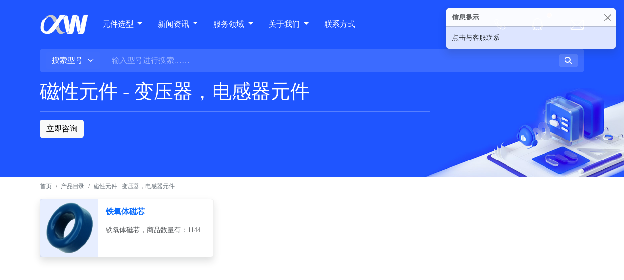

--- FILE ---
content_type: text/html; charset=utf-8
request_url: https://www.szcxwdz.com/content/index/lists?id=227
body_size: 17089
content:
<!DOCTYPE html>
<html class="no-js" lang="en">
<head>
    <meta charset="utf-8">
    <meta http-equiv="x-ua-compatible" content="ie=edge">
    <meta name="360-site-verification" content="12e6cdf117f772714e0bdbe283d6a012"/>
    <title>磁性元件 - 变压器，电感器元件代理/分销-产品中心-创芯为电子(深圳)有限公司-原厂代理</title>
    <meta name="referrer" content="always"/>
    <meta name="keywords" content="创芯为电子,磁性元件 - 变压器，电感器元件厂家代理,国产eMMC,差分放大电路厂家代理">
    <meta name="description" content="创芯为电子专业解决稀缺物料!主营嵌入式,存储器,电源管理(PMIC),接口,逻辑,数据采集,二三极管，传感器,国产eMMC…等上千万种电子元件！同时是磁性元件 - 变压器，电感器元件厂家代理!红外传感器厂家代理！差分放大电路厂家代理!保证原厂品质！现货现发！提供BOM配单，SMT贴片以及方案研发等业务">
    <meta name="viewport" content="width=device-width, initial-scale=1, shrink-to-fit=no">
    <meta name="baidu-site-verification" content="code-kZVSi6QHdD"/>
    <link rel="stylesheet" href="/template/default/assets/css/plugins/all.min.css">
    <link rel="stylesheet" href="/template/default/assets/css/plugins/flaticon.css">
<!--    <link rel="stylesheet" href="/template/default/assets/css/fontawesome.min.css">-->
    <link rel="stylesheet" href="/template/default/assets/css/all.min.css">
    <link rel="stylesheet" href="/template/default/assets/css/plugins/bootstrap.css">
    <link rel="stylesheet" href="/template/default/assets/css/plugins/swiper-bundle.min.css">
    <link rel="stylesheet" href="/template/default/assets/css/plugins/aos.css">
    <link rel="stylesheet" href="/template/default/assets/css/plugins/magnific-popup.css">
<!--    <link rel="stylesheet" href="/template/default/assets/css/style.css">-->
    <link rel="stylesheet" href="/template/default/assets/css/style.css?dt=1769897930">

    <!--hdq24-->
    <script>
        function preventResubmit(e) {
            e.preventDefault();
            e.target.disabled = true;
            return true;
        }
    </script>
</head>
<body>
<nav id="navbar_top" class="navbar navbar-expand-lg navbar-dark main_color main-navigation nav_height">
    <div class="container" style="width: 100%">
        <a class="navbar-brand" href="/" style=" width: 100px;">
            <img src="/template/default/assets/images/home/w_logo.svg" width="100px" alt="创芯为logo">
        </a>
        <div class="contact-type" style="width: 240px;">
            <div class="row">
                <div class="col-3">
                    <button type="button" class="btn" data-bs-toggle="modal" data-bs-target="#exampleModal"><svg t="1686530026722" class="icon svg-color" viewBox="0 0 1024 1024" version="1.1" xmlns="http://www.w3.org/2000/svg" p-id="1498" width="25" height="25"><path style="color: #FFFFFF;" d="M957.9 752.8c-3.3-9.7-9.6-17.4-17.5-22.7l-137.8-91.9c-6.9-4.5-15-7.3-23.8-7.5h-1c-8.4 0-16.3 2.3-23 6.4l-99 59.4c-12.3 5.8-25.1 8.6-38.6 8.6-52.7 0-114.7-42.8-186.1-114.2-89.5-89.5-134.1-164.3-105.5-224.6l59.4-99.1c4.2-7 6.5-15.3 6.4-24.1-0.2-8.8-3-16.9-7.5-23.8L292 81.7c-5.2-7.9-13-14.2-22.7-17.5-4.8-1.7-9.7-2.4-14.5-2.4-4.9 0-9.6 0.8-14.1 2.3L178.2 85c-118 49.8-231.3 274.8 126.4 632.6C486 898.9 633.3 959.2 740.9 959.2c104.7 0 171.8-57.1 196.4-115.3l20.8-62.4c2.9-9 3.1-19-0.2-28.7zM920.6 769l-20.5 61.4c-18.5 41.6-70.8 89.4-159.3 89.4-81.3 0-218.1-39.9-408.4-230.1-228.7-228.9-239.8-381-226-451.4 10.6-54.1 42.4-97.4 85.3-116.4l61.4-20.5c0.6-0.2 1.1-0.3 1.7-0.3l1.8 0.3c1.1 0.3 1.9 1 2.6 2l91.9 137.9c0.6 0.8 0.8 1.7 0.8 2.4 0 1.2-0.2 2.2-0.8 3.1l-59.4 99.1-1 1.7-0.8 1.7c-44.5 93.8 37.2 193.3 113.3 269.4 87 87 153 125.7 214 125.7 19.5 0 38.2-4.2 55.5-12.4l1.7-0.8 1.6-1 99.1-59.4c0.8-0.5 1.7-0.7 2.8-0.7 1.1 0 2 0.3 2.9 0.9l137.7 91.8c1 0.7 1.7 1.6 2.1 2.7 0.4 1.2 0.4 2.3 0 3.5z" p-id="1499"></path></svg>
                    </button>
                </div>
                <div class="col-3">
                    <button type="button" class="btn position-relative" data-bs-toggle="modal" data-bs-target="#exampleModal">
                        <svg t="1686530072578" class="icon svg-color" viewBox="0 0 1024 1024" version="1.1" xmlns="http://www.w3.org/2000/svg" p-id="2481" width="25" height="25"><path d="M714.24 1024c-64 0-128-23.04-168.96-66.56-2.56-2.56-5.12-5.12-5.12-5.12-7.68 5.12-17.92 7.68-28.16 2.56-12.8-5.12-20.48-2.56-40.96 12.8-7.68 5.12-12.8 10.24-23.04 15.36-69.12 43.52-151.04 51.2-232.96 20.48C192 995.84 166.4 972.8 163.84 947.2c-5.12-25.6 20.48-56.32 40.96-66.56 20.48-12.8 40.96-20.48 61.44-30.72-33.28-38.4-53.76-81.92-64-130.56l-56.32 61.44c-5.12 5.12-12.8 10.24-20.48 7.68-7.68 0-15.36-2.56-20.48-10.24C51.2 714.24 71.68 614.4 166.4 486.4c-5.12-10.24-10.24-20.48-10.24-33.28 0-25.6 2.56-53.76 17.92-69.12 7.68-7.68 10.24-12.8 7.68-28.16C171.52 168.96 289.28 25.6 478.72 2.56c171.52-20.48 332.8 102.4 363.52 276.48 2.56 15.36 2.56 33.28 2.56 48.64 0 5.12 0 10.24 0 15.36 0 5.12 0 10.24 0 12.8 0 17.92 0 20.48 7.68 28.16 12.8 7.68 20.48 23.04 20.48 38.4 2.56 17.92-5.12 38.4-15.36 56.32l7.68 12.8c12.8 20.48 28.16 43.52 40.96 64 33.28 53.76 43.52 117.76 30.72 186.88-5.12 30.72-20.48 40.96-33.28 43.52-10.24 2.56-28.16 2.56-48.64-20.48-12.8-12.8-23.04-28.16-33.28-43.52-5.12 20.48-10.24 38.4-20.48 56.32-12.8 25.6-28.16 46.08-43.52 69.12 0 0 0 0 0 2.56 17.92 7.68 35.84 15.36 53.76 25.6 35.84 23.04 43.52 46.08 43.52 64 0 17.92-10.24 40.96-48.64 61.44C783.36 1016.32 750.08 1024 714.24 1024zM540.16 898.56c20.48 0 35.84 15.36 40.96 23.04 46.08 51.2 145.92 66.56 204.8 33.28 17.92-10.24 20.48-17.92 20.48-17.92 0 0-2.56-7.68-17.92-17.92-15.36-10.24-35.84-17.92-51.2-25.6-7.68-2.56-15.36-7.68-23.04-10.24-7.68-2.56-12.8-10.24-12.8-15.36-2.56-7.68 0-15.36 2.56-20.48 5.12-10.24 12.8-17.92 20.48-28.16 15.36-20.48 28.16-40.96 38.4-61.44 10.24-20.48 15.36-43.52 23.04-66.56 2.56-10.24 5.12-23.04 10.24-33.28 2.56-10.24 10.24-15.36 20.48-17.92 10.24-2.56 20.48 2.56 25.6 10.24 7.68 10.24 12.8 17.92 20.48 28.16 12.8 17.92 25.6 33.28 38.4 48.64 10.24-53.76 0-99.84-25.6-143.36-12.8-20.48-28.16-43.52-40.96-64l-17.92-28.16c-7.68-10.24-5.12-23.04 2.56-30.72 12.8-12.8 15.36-30.72 12.8-35.84-30.72-20.48-30.72-51.2-30.72-69.12 0-2.56 0-7.68 0-10.24 0-5.12 0-10.24 0-15.36 0-15.36 0-28.16-2.56-40.96-25.6-145.92-161.28-250.88-307.2-232.96C325.12 74.24 225.28 194.56 235.52 353.28c2.56 20.48 0 43.52-23.04 66.56 0 0-5.12 7.68-5.12 33.28 0 2.56 2.56 7.68 5.12 12.8 2.56 5.12 5.12 7.68 5.12 12.8 2.56 7.68 2.56 17.92-2.56 25.6-69.12 89.6-97.28 163.84-87.04 215.04l66.56-74.24C204.8 637.44 215.04 634.88 225.28 640c10.24 2.56 15.36 12.8 17.92 23.04 2.56 71.68 30.72 130.56 81.92 179.2 5.12 5.12 10.24 15.36 7.68 23.04-2.56 7.68-7.68 15.36-15.36 17.92-10.24 5.12-20.48 7.68-28.16 12.8-20.48 10.24-40.96 17.92-58.88 28.16-5.12 2.56-12.8 12.8-15.36 15.36 2.56 5.12 12.8 12.8 17.92 15.36 69.12 25.6 130.56 20.48 189.44-15.36 5.12-2.56 10.24-7.68 17.92-12.8 17.92-15.36 46.08-35.84 84.48-25.6C527.36 901.12 535.04 898.56 540.16 898.56zM512 908.8C512 908.8 512 908.8 512 908.8 512 908.8 512 908.8 512 908.8zM532.48 906.24C532.48 906.24 532.48 906.24 532.48 906.24 532.48 906.24 532.48 906.24 532.48 906.24z" p-id="2482"></path></svg>
                        <span class="position-absolute top-0 start-100 translate-middle p-1 bg-danger border border-light rounded-circle">
    <span class="visually-hidden">New alerts</span>
                        </span></button>
                </div>
                <div class="col-3">
                    <button type="button" class="btn" data-bs-toggle="modal" data-bs-target="#exampleModal">
                        <svg t="1686530120210" class="icon svg-color svg-color" viewBox="0 0 1024 1024" version="1.1" xmlns="http://www.w3.org/2000/svg" p-id="3714" width="32" height="32"><path d="M838.954667 234.666667H170.666667c-3.626667 0-7.168 0.448-10.56 1.322666l323.690666 323.669334a21.333333 21.333333 0 0 0 30.165334 0L838.954667 234.666667z m46.144 14.186666l-260.693334 260.693334 262.933334 262.912c5.44-7.168 8.661333-16.106667 8.661333-25.792V277.333333c0-10.944-4.117333-20.906667-10.88-28.48zM843.861333 789.333333l-249.6-249.621333-50.133333 50.133333a64 64 0 0 1-90.517333 0l-50.112-50.133333L156.373333 786.88c4.48 1.578667 9.28 2.453333 14.314667 2.453333h673.194667zM128.661333 754.218667L373.333333 509.525333 129.578667 265.813333A42.709333 42.709333 0 0 0 128 277.333333v469.333334c0 2.56 0.213333 5.098667 0.661333 7.552zM170.666667 192h682.666666a85.333333 85.333333 0 0 1 85.333334 85.333333v469.333334a85.333333 85.333333 0 0 1-85.333334 85.333333H170.666667a85.333333 85.333333 0 0 1-85.333334-85.333333V277.333333a85.333333 85.333333 0 0 1 85.333334-85.333333z" p-id="3715"></path></svg>
                    </button>
                </div>
                <div class="col-3">
                <button class="navbar-toggler" type="button">
                    <span class="navbar-toggler-icon"></span>
                </button></div>
            </div>

        </div>
        <div class="overlay d-flex d-lg-none"></div>
        <div class="order-lg-2 d-lg-flex w-100 sidebar pb-3 pb-lg-0  ">
            <ul class="navbar-nav mb-2 mb-lg-0">
                <li class="nav-item dropdown">
                    <a class="nav-link px-3 px-lg-2 dropdown-toggle" href="#" id="dropdown" role="button" data-bs-toggle="dropdown" aria-expanded="false">
                    &nbsp;元件选型
                    </a>
                    <ul class="dropdown-menu" aria-labelledby="navbarDropdown">
                                                <li><a class="dropdown-item" href="/content/index/lists?id=1">
                            嵌入式                            </a>
                        </li>
                                                <li><a class="dropdown-item" href="/content/index/lists?id=10">
                            存储器                            </a>
                        </li>
                                                <li><a class="dropdown-item" href="/content/index/lists?id=14">
                            电源管理（PMIC）                            </a>
                        </li>
                                                <li><a class="dropdown-item" href="/content/index/lists?id=45">
                            接口                            </a>
                        </li>
                                                <li><a class="dropdown-item" href="/content/index/lists?id=63">
                            逻辑                            </a>
                        </li>
                                                <li><a class="dropdown-item" href="/content/index/lists?id=79">
                            时钟/定时                            </a>
                        </li>
                                                <li><a class="dropdown-item" href="/content/index/lists?id=86">
                            数据采集                            </a>
                        </li>
                                                <li><a class="dropdown-item" href="/content/index/lists?id=93">
                            线性                            </a>
                        </li>
                                                <li><a class="dropdown-item" href="/content/index/show?id=97">
                            音频专用                            </a>
                        </li>
                                                <li><a class="dropdown-item" href="/content/index/show?id=98">
                            专用 IC                            </a>
                        </li>
                                                <li><a class="dropdown-item" href="/content/index/show?id=99">
                            电流调节 - 二极管，晶体管                            </a>
                        </li>
                                                <li><a class="dropdown-item" href="/content/index/lists?id=100">
                            二极管                            </a>
                        </li>
                                                <li><a class="dropdown-item" href="/content/index/lists?id=106">
                            晶体管                            </a>
                        </li>
                                                <li><a class="dropdown-item" href="/content/index/lists?id=112">
                            晶闸管                            </a>
                        </li>
                                                <li><a class="dropdown-item" href="/content/index/lists?id=126">
                            电路保护                            </a>
                        </li>
                                                <li><a class="dropdown-item" href="/content/index/lists?id=144">
                            传感器，变送器                            </a>
                        </li>
                                                <li><a class="dropdown-item" href="/content/index/show?id=184">
                            集成电路                            </a>
                        </li>
                                                <li><a class="dropdown-item" href="/content/index/lists?id=186">
                            开关                            </a>
                        </li>
                                                <li><a class="dropdown-item" href="/content/index/lists?id=199">
                            滤波器                            </a>
                        </li>
                                                <li><a class="dropdown-item" href="/content/index/lists?id=205">
                            射频和无线                            </a>
                        </li>
                                                <li><a class="dropdown-item" href="/content/index/lists?id=211">
                            光电器件                            </a>
                        </li>
                                                <li><a class="dropdown-item" href="/content/index/lists?id=213">
                            隔离器                            </a>
                        </li>
                                                <li><a class="dropdown-item" href="/content/index/lists?id=227">
                            磁性元件 - 变压器，电感器元件                            </a>
                        </li>
                                                <li><a class="dropdown-item" href="/content/index/lists?id=229">
                            变压器                            </a>
                        </li>
                                                <li><a class="dropdown-item" href="/content/index/lists?id=231">
                            电感器，线圈，扼流圈                            </a>
                        </li>
                                                <li><a class="dropdown-item" href="/content/index/lists?id=239">
                            继电器                            </a>
                        </li>
                                                <li><a class="dropdown-item" href="/content/index/lists?id=245">
                            音频产品                            </a>
                        </li>
                                                <li><a class="dropdown-item" href="/content/index/lists?id=262">
                            晶体，振荡器，谐振器                            </a>
                        </li>
                                                <li><a class="dropdown-item" href="/content/index/lists?id=285">
                            电容器                            </a>
                        </li>
                                                <li><a class="dropdown-item" href="/content/index/lists?id=306">
                            电阻器                            </a>
                        </li>
                                                <li><a class="dropdown-item" href="/content/index/lists?id=311">
                            电位计，可变电阻器                            </a>
                        </li>
                                            </ul>
                </li>
                <!--<li class="nav-item">
                    <a class="nav-link px-3 px-lg-2" aria-current="page" href="/content/index/service.html" >
                    &nbsp;服务领域
                    </a>
                </li>-->
                <!--<li class="nav-item">
                    <a class="nav-link px-3 px-lg-2" href="/content/index/brand.html" >
                    &nbsp;品牌
                    </a>
                </li>-->
                                <li class="nav-item dropdown">
                    <a class="nav-link px-3 px-lg-2 dropdown-toggle" data-bs-toggle="dropdown" aria-expanded="false" href="#">
                    新闻资讯                    </a>
                    <ul class="dropdown-menu">
                        
                        <li><a class="dropdown-item"
                                                        href="/content/index/cshow?id=27"
                            >行业资讯                            </a>
                        </li>
                        
                        <li><a class="dropdown-item"
                                                        href="/content/index/cshow?id=28"
                            >企业资讯                            </a>
                        </li>
                                            </ul>
                </li>
                                <li class="nav-item dropdown">
                    <a class="nav-link px-3 px-lg-2 dropdown-toggle" data-bs-toggle="dropdown" aria-expanded="false" href="#">
                    服务领域                    </a>
                    <ul class="dropdown-menu">
                        
                        <li><a class="dropdown-item"
                                                        href="/content/index/main.html"
                            >元器件采购                            </a>
                        </li>
                        
                        <li><a class="dropdown-item"
                                                        href="/content/index/layout.html"
                            >Layout设计                            </a>
                        </li>
                        
                        <li><a class="dropdown-item"
                                                        href="/content/index/pcbCreate.html"
                            >PCB制造                            </a>
                        </li>
                        
                        <li><a class="dropdown-item"
                                                        href="/content/index/smt.html"
                            >SMT贴片                            </a>
                        </li>
                                            </ul>
                </li>
                                <li class="nav-item dropdown">
                    <a class="nav-link px-3 px-lg-2 dropdown-toggle" data-bs-toggle="dropdown" aria-expanded="false" href="#">
                    关于我们                     </a>
                    <ul class="dropdown-menu">
                        
                        <li><a class="dropdown-item"
                                                        href="/content/index/about.html"
                            >公司简介                            </a>
                        </li>
                        
                        <li><a class="dropdown-item"
                                                        href="/content/index/brand.html"
                            >分销品牌                            </a>
                        </li>
                                            </ul>
                </li>
                                <!--<li class="nav-item">
                    <a class="nav-link px-3 px-lg-2 " href="/content/index/about.html" >
                    关于创芯为
                    </a>
                </li>-->
                <li class="nav-item">
                    <a class="nav-link px-3 px-lg-2 " href="/content/index/contact.html" >
                    联系方式
                    </a>
                </li>
            </ul>
            <div class="d-flex">
                <div class="position-absolute top-0 end-0 contact-type1" style="height: 45px;">
                    <div class="row" style="margin-right: calc(-22px);">
                        <div class="col-4 clean-padding">
                            <button type="button" class="btn" data-bs-toggle="modal" data-bs-target="#exampleModal"><svg t="1686530026722" class="icon svg-color" viewBox="0 0 1024 1024" version="1.1" xmlns="http://www.w3.org/2000/svg" p-id="1498" width="25" height="25"><path style="color: #FFFFFF;" d="M957.9 752.8c-3.3-9.7-9.6-17.4-17.5-22.7l-137.8-91.9c-6.9-4.5-15-7.3-23.8-7.5h-1c-8.4 0-16.3 2.3-23 6.4l-99 59.4c-12.3 5.8-25.1 8.6-38.6 8.6-52.7 0-114.7-42.8-186.1-114.2-89.5-89.5-134.1-164.3-105.5-224.6l59.4-99.1c4.2-7 6.5-15.3 6.4-24.1-0.2-8.8-3-16.9-7.5-23.8L292 81.7c-5.2-7.9-13-14.2-22.7-17.5-4.8-1.7-9.7-2.4-14.5-2.4-4.9 0-9.6 0.8-14.1 2.3L178.2 85c-118 49.8-231.3 274.8 126.4 632.6C486 898.9 633.3 959.2 740.9 959.2c104.7 0 171.8-57.1 196.4-115.3l20.8-62.4c2.9-9 3.1-19-0.2-28.7zM920.6 769l-20.5 61.4c-18.5 41.6-70.8 89.4-159.3 89.4-81.3 0-218.1-39.9-408.4-230.1-228.7-228.9-239.8-381-226-451.4 10.6-54.1 42.4-97.4 85.3-116.4l61.4-20.5c0.6-0.2 1.1-0.3 1.7-0.3l1.8 0.3c1.1 0.3 1.9 1 2.6 2l91.9 137.9c0.6 0.8 0.8 1.7 0.8 2.4 0 1.2-0.2 2.2-0.8 3.1l-59.4 99.1-1 1.7-0.8 1.7c-44.5 93.8 37.2 193.3 113.3 269.4 87 87 153 125.7 214 125.7 19.5 0 38.2-4.2 55.5-12.4l1.7-0.8 1.6-1 99.1-59.4c0.8-0.5 1.7-0.7 2.8-0.7 1.1 0 2 0.3 2.9 0.9l137.7 91.8c1 0.7 1.7 1.6 2.1 2.7 0.4 1.2 0.4 2.3 0 3.5z" p-id="1499"></path></svg>
                            </button>
                        </div>
                        <div class="col-4 clean-padding">
                            <button type="button" class="btn position-relative" data-bs-toggle="modal" data-bs-target="#exampleModal">
                                <svg t="1686530072578" class="icon svg-color" viewBox="0 0 1024 1024" version="1.1" xmlns="http://www.w3.org/2000/svg" p-id="2481" width="25" height="25"><path d="M714.24 1024c-64 0-128-23.04-168.96-66.56-2.56-2.56-5.12-5.12-5.12-5.12-7.68 5.12-17.92 7.68-28.16 2.56-12.8-5.12-20.48-2.56-40.96 12.8-7.68 5.12-12.8 10.24-23.04 15.36-69.12 43.52-151.04 51.2-232.96 20.48C192 995.84 166.4 972.8 163.84 947.2c-5.12-25.6 20.48-56.32 40.96-66.56 20.48-12.8 40.96-20.48 61.44-30.72-33.28-38.4-53.76-81.92-64-130.56l-56.32 61.44c-5.12 5.12-12.8 10.24-20.48 7.68-7.68 0-15.36-2.56-20.48-10.24C51.2 714.24 71.68 614.4 166.4 486.4c-5.12-10.24-10.24-20.48-10.24-33.28 0-25.6 2.56-53.76 17.92-69.12 7.68-7.68 10.24-12.8 7.68-28.16C171.52 168.96 289.28 25.6 478.72 2.56c171.52-20.48 332.8 102.4 363.52 276.48 2.56 15.36 2.56 33.28 2.56 48.64 0 5.12 0 10.24 0 15.36 0 5.12 0 10.24 0 12.8 0 17.92 0 20.48 7.68 28.16 12.8 7.68 20.48 23.04 20.48 38.4 2.56 17.92-5.12 38.4-15.36 56.32l7.68 12.8c12.8 20.48 28.16 43.52 40.96 64 33.28 53.76 43.52 117.76 30.72 186.88-5.12 30.72-20.48 40.96-33.28 43.52-10.24 2.56-28.16 2.56-48.64-20.48-12.8-12.8-23.04-28.16-33.28-43.52-5.12 20.48-10.24 38.4-20.48 56.32-12.8 25.6-28.16 46.08-43.52 69.12 0 0 0 0 0 2.56 17.92 7.68 35.84 15.36 53.76 25.6 35.84 23.04 43.52 46.08 43.52 64 0 17.92-10.24 40.96-48.64 61.44C783.36 1016.32 750.08 1024 714.24 1024zM540.16 898.56c20.48 0 35.84 15.36 40.96 23.04 46.08 51.2 145.92 66.56 204.8 33.28 17.92-10.24 20.48-17.92 20.48-17.92 0 0-2.56-7.68-17.92-17.92-15.36-10.24-35.84-17.92-51.2-25.6-7.68-2.56-15.36-7.68-23.04-10.24-7.68-2.56-12.8-10.24-12.8-15.36-2.56-7.68 0-15.36 2.56-20.48 5.12-10.24 12.8-17.92 20.48-28.16 15.36-20.48 28.16-40.96 38.4-61.44 10.24-20.48 15.36-43.52 23.04-66.56 2.56-10.24 5.12-23.04 10.24-33.28 2.56-10.24 10.24-15.36 20.48-17.92 10.24-2.56 20.48 2.56 25.6 10.24 7.68 10.24 12.8 17.92 20.48 28.16 12.8 17.92 25.6 33.28 38.4 48.64 10.24-53.76 0-99.84-25.6-143.36-12.8-20.48-28.16-43.52-40.96-64l-17.92-28.16c-7.68-10.24-5.12-23.04 2.56-30.72 12.8-12.8 15.36-30.72 12.8-35.84-30.72-20.48-30.72-51.2-30.72-69.12 0-2.56 0-7.68 0-10.24 0-5.12 0-10.24 0-15.36 0-15.36 0-28.16-2.56-40.96-25.6-145.92-161.28-250.88-307.2-232.96C325.12 74.24 225.28 194.56 235.52 353.28c2.56 20.48 0 43.52-23.04 66.56 0 0-5.12 7.68-5.12 33.28 0 2.56 2.56 7.68 5.12 12.8 2.56 5.12 5.12 7.68 5.12 12.8 2.56 7.68 2.56 17.92-2.56 25.6-69.12 89.6-97.28 163.84-87.04 215.04l66.56-74.24C204.8 637.44 215.04 634.88 225.28 640c10.24 2.56 15.36 12.8 17.92 23.04 2.56 71.68 30.72 130.56 81.92 179.2 5.12 5.12 10.24 15.36 7.68 23.04-2.56 7.68-7.68 15.36-15.36 17.92-10.24 5.12-20.48 7.68-28.16 12.8-20.48 10.24-40.96 17.92-58.88 28.16-5.12 2.56-12.8 12.8-15.36 15.36 2.56 5.12 12.8 12.8 17.92 15.36 69.12 25.6 130.56 20.48 189.44-15.36 5.12-2.56 10.24-7.68 17.92-12.8 17.92-15.36 46.08-35.84 84.48-25.6C527.36 901.12 535.04 898.56 540.16 898.56zM512 908.8C512 908.8 512 908.8 512 908.8 512 908.8 512 908.8 512 908.8zM532.48 906.24C532.48 906.24 532.48 906.24 532.48 906.24 532.48 906.24 532.48 906.24 532.48 906.24z" p-id="2482"></path></svg>
                                <span class="position-absolute top-0 start-100 translate-middle p-1 bg-danger border border-light rounded-circle">
    <span class="visually-hidden">New alerts</span>
  </span>
                            </button>
                        </div>
                        <div class="col-4 clean-padding">
                            <button type="button" class="btn" data-bs-toggle="modal" data-bs-target="#exampleModal">
                                <svg t="1686530120210" class="icon svg-color svg-color" viewBox="0 0 1024 1024" version="1.1" xmlns="http://www.w3.org/2000/svg" p-id="3714" width="32" height="32"><path d="M838.954667 234.666667H170.666667c-3.626667 0-7.168 0.448-10.56 1.322666l323.690666 323.669334a21.333333 21.333333 0 0 0 30.165334 0L838.954667 234.666667z m46.144 14.186666l-260.693334 260.693334 262.933334 262.912c5.44-7.168 8.661333-16.106667 8.661333-25.792V277.333333c0-10.944-4.117333-20.906667-10.88-28.48zM843.861333 789.333333l-249.6-249.621333-50.133333 50.133333a64 64 0 0 1-90.517333 0l-50.112-50.133333L156.373333 786.88c4.48 1.578667 9.28 2.453333 14.314667 2.453333h673.194667zM128.661333 754.218667L373.333333 509.525333 129.578667 265.813333A42.709333 42.709333 0 0 0 128 277.333333v469.333334c0 2.56 0.213333 5.098667 0.661333 7.552zM170.666667 192h682.666666a85.333333 85.333333 0 0 1 85.333334 85.333333v469.333334a85.333333 85.333333 0 0 1-85.333334 85.333333H170.666667a85.333333 85.333333 0 0 1-85.333334-85.333333V277.333333a85.333333 85.333333 0 0 1 85.333334-85.333333z" p-id="3715"></path></svg>
                            </button>
                        </div>

                    </div>
                </div>
            </div>

        </div>
    </div>
</nav>
<button type="button" class="btn btn-primary" id="liveToastBtn" style="display: none;">备用</button>

<div class="main_color" style="height: 64px">
    <div class="container">
        <form id="SearchForm" action="/content/index/find" method="get"
              enctype="application/x-www-form-urlencoded" class="SearchForm poster-search">
            <div class="input-group mb-3">
                    <span class="input-group-text header-search-type">
                        <select class="form-select header-search-select" aria-label="" name="type" >
                                                        <option value="1" selected style="color: #0b0b0b;">搜索型号</option>
                            <option value="2" style="color: #0b0b0b;">搜索品牌</option>
                                                    </select></span>
                <input type="search" name="keyword" value="" class="form-control subject-color-line"
                       id="SearchForm_q" placeholder="输入型号进行搜索……" autocomplete="off"
                       aria-label="Username" aria-describedby="addon-wrapping">
                <span class="input-group-text search-input"><button class="input-group-text subject-color-line subject-color-bg" id="basic-addon1"><i
                        class="fa-solid fa-magnifying-glass" aria-hidden="true" name="action_results" id="SearchForm_action_results" type="submit"></i></button></span>
            </div>
        </form>
    </div>
</div>

<div class="toast-container position-fixed top-0 end-0 p-3">
    <div id="liveToast" class="toast" role="alert" aria-live="assertive" aria-atomic="true">
        <div class="toast-header">
            <!--            <img src="..." class="rounded me-2" alt="...">-->
            <strong class="me-auto">信息提示</strong>
            <button type="button" class="btn-close" data-bs-dismiss="toast" aria-label="Close"></button>
        </div>
        <div class="toast-body">
           <span data-bs-toggle="modal" data-bs-target="#exampleModal">点击与客服联系</span>
        </div>
    </div>
</div>
<script src="/template/default/assets/js/script.js"></script>

<div class="elementList">
    <div class="container">
        <div class="row">
            <div class="col-12 text-white" style="padding-bottom: 80px;">
                <h1>磁性元件 - 变压器，电感器元件</h1>
                <hr style="max-width: 800px;">
                <p style="max-width: 800px;"></p>
                <button type="button" data-bs-toggle="modal" data-bs-target="#exampleModal" class="btn btn-light">立即咨询</button>
            </div>
        </div>
    </div>
</div>
<div style="min-height: 900px;">
    <div class="container">
        <nav aria-label="breadcrumb" style="margin-top: 10px;">
            <ol class="breadcrumb" style="font-size: 12px">
                <li class="breadcrumb-item "><a href="/" class="text-decoration-none link-secondary">首页</a></li>
                <li class="breadcrumb-item">
                    <a href="/content/index/main.html" class="text-decoration-none link-secondary">产品目录</a>
                </li>
                <li class="breadcrumb-item active">
                    <a href="/content/index/lists?id=227" class="text-decoration-none link-secondary">磁性元件 - 变压器，电感器元件</a>
                </li>
            </ol>
        </nav>
    </div>
    <div class="container">
        <div class="row">
                        <div class="col-4">
                <div class="card mb-3 shadow" style="border: 1px solid #f0f0f0;">
                    <div class="row g-0">
                        <div class="col-md-4" style="background-color: rgba(25, 91, 255, .1);">
                            <a href="/content/index/show?id=228" class="" style="display: block">
                                                                <img src="/uploads/20240428/2c7d1d21dafdcee5e07449a66efc2775dba470df.png" class="img-fluid rounded-start" alt="铁氧体磁芯">
                                                            </a>
                        </div>
                        <div class="col-md-8">
                            <div class="card-body">
                                                                <h6 class="card-title">
                                    <a href="/content/index/show?id=228" title="关于我们 " class="fw-bold text-decoration-none">铁氧体磁芯</a></h6>
                                                                <p class="card-text" style="font-size: 12px;"></p>
                                <p class="card-text"><small class="text-muted">铁氧体磁芯，商品数量有：1144</small></p>
                            </div>
                        </div>
                    </div>
                </div>
            </div>
                    </div>
    </div>
</div>
<p>&nbsp;</p>
<div class="modal fade" id="exampleModal" tabindex="-1" aria-labelledby="exampleModalLabel" aria-hidden="true">
    <div class="modal-dialog modal-dialog-centered modal-dialog-scrollable">
        <div class="modal-content pop-contact-info" style="min-width: 370px;">
            <div class="modal-header">
                <button type="button" class="btn-close card-close" data-bs-dismiss="modal" aria-label="Close"></button>
            </div>
                <div class="card modal-contact-body">
                            <div class="card-body">
                                <div class="row">
                                    <div class="col-5">
                                        <img src="/template/default/assets/images/home/r_logo.svg" class="business-card-logo" alt="创芯为logo">
                                    </div>
                                    <div class="col-7">
                                        <h5 class="bc-company-name">创芯为电子（深圳）有限公司</h5>
                                        <span class="gc-company-engname">Chuangxinwei Electronics (Shenzhen) Co., Ltd</span>
                                    </div>
                                </div>
                                <div class="row employee">
                                    <div class="col-5">&nbsp;</div>
                                    <div class="col-7">
                                        <div style="width: 70px; float: left">
                                            <span class="employee-cname">丘工</span><br><span style="font-size: 12px;">技术支持</span>
                                        </div>
                                        <div class="vr vr-line"></div>
                                        <div class="employee-name-div">
                                            <span class="employee-ename">Mr. Qiu</span><br><span style="font-size: 12px;">Sales Engineer</span>
                                        </div>
                                    </div>
                                </div>
                                <div class="row" style="margin-top: 10px;">
                                    <div class="col-8">
                                        <ul class="employee-info">
                                            <li class="lh-sm">
                                                <a href="http://wpa.qq.com/msgrd?v=3&uin=1453930242&site=qq&menu=yes"
                                                   rel="noopener noreferrer nofollow" target="_blank" class="text-decoration-none">
                                                    <img src="/template/default/assets/images/contact/qq.svg" alt="QQ联系" class="employee-info-ico">
                                                    &nbsp;1453930242&nbsp;(点击咨询)
                                                </a>
                                            </li>
                                            <li class="employee-info-li">
                                                <img src="/template/default/assets/images/contact/tel.svg" alt="电话联系" class="employee-info-ico"> &nbsp;+86 134 8068 3885                                            </li>
                                            <li class="employee-info-li">
                                                <a href="mailto:qiuyongkang@szcxwdz.com" rel="noopener noreferrer nofollow"
                                                   target="_blank" class="text-decoration-none link-secondary">
                                                    <img src="/template/default/assets/images/contact/mail.svg" alt="邮件联系" class="employee-info-ico">
                                                    &nbsp;&nbsp;qiuyongkang@szcxwdz.com                                                </a>
                                            </li>
                                            <li>
                                                <a href="mailto:qiuyongkang@szcxwdz.com" rel="noopener noreferrer nofollow"
                                                   target="_blank" class="text-decoration-none link-secondary employee-info-address">
                                                    <img src="/template/default/assets/images/contact/address.svg" alt="创芯为地址" class="employee-info-ico">
                                                    &nbsp;&nbsp;深圳龙岗区龙城大道85号万科云中心26楼
                                                </a>
                                                <p style="font-size: 12px;margin-left: 30px;" class="lh-1">26th Floor, Vanke Cloud Center, No. 85 Longcheng Avenue, Longgang District, Shenzhen</p>
                                            </li>
                                        </ul>
                                    </div>
                                    <div class="col-4 text-end">
                                        <img src="/uploads/contact/qiusir.png"  class="img-fluid rounded-start" alt="创芯为电子客服微信"  title="创芯为电子客服微信" style="max-width: 108px;" /><div class="wx-info">【扫一扫 微信联系】</div></div>
                                </div>

                    </div>
                </div>

            <!--<div class="modal-footer">
                <button type="button" class="btn btn-secondary" data-bs-dismiss="modal">关闭</button>
            </div>-->
        </div>
    </div>
</div>
<div class="footer">
    <div class="container">
        <div class="row">
            <div class="col-6 col-sm-4 col-md-3 col-lg-3">
                <h5 class="footer-title">关于创芯为</h5>
                <ul class="footer-ul-default">
                    <li><a href="/content/index/about.html" class="text-decoration-none text-white">公司简介</a></li>
                    <li><a href="/content/index/brand.html" class="text-decoration-none text-white">合作品牌</a></li>
                    <li><a href="/content/index/service.html" class="text-decoration-none text-white">服务领域</a></li>
                    <li><a href="/content/index/cshow?id=27" class="text-decoration-none text-white">行业动态</a></li>
                    <li><a href="/content/index/cshow?id=28" class="text-decoration-none text-white">企业近况</a></li>
                </ul>
            </div>

            <div class="col-6 col-sm-4 col-md-3 col-lg-3">
                <h5 class="footer-title">精选分类</h5>
                <ul class="footer-ul-default">
                                        <li><a href="/content/index/show?id=31" class="text-decoration-none text-white">嵌入式</a></li>
                                        <li><a href="/content/index/show?id=31" class="text-decoration-none text-white">存储器</a></li>
                                        <li><a href="/content/index/show?id=31" class="text-decoration-none text-white">电源管理（PMIC）</a></li>
                                        <li><a href="/content/index/show?id=31" class="text-decoration-none text-white">接口</a></li>
                                        <li><a href="/content/index/main.html" class="text-decoration-none text-white">查看更多……</a></li>
                </ul>
            </div>

            <div class=" col-md-6 col-lg-6 footer-comppany">
                <div class="row">
                    <div class="col-12">
                        <div class="row">
                            <div class="col-12">
                                <dl>
                                    <dt style="float: left;margin-right: 20px;">
                                        <a href="/" >
                                            <svg xmlns="http://www.w3.org/2000/svg" xml:space="preserve" width="6.5em" version="1.1" style="shape-rendering:geometricPrecision; text-rendering:geometricPrecision; image-rendering:optimizeQuality; fill-rule:evenodd; clip-rule:evenodd" viewBox="0 0 20000 9700" xmlns:xlink="http://www.w3.org/1999/xlink" xmlns:xodm="http://www.corel.com/coreldraw/odm/2003">
 <defs>
  <style type="text/css">

   .str0 {stroke:#FEFEFE;stroke-width:20;stroke-miterlimit:22.9256}
   .str1 {stroke:#C9CACA;stroke-width:20;stroke-miterlimit:22.9256}
   .fil0 {fill:#FEFEFE}
   .fil1 {fill:#C9CACA}

  </style>
 </defs>
                                                <g id="图层_x0020_1">
  <metadata id="CorelCorpID_0Corel-Layer"></metadata>
                                                    <g id="_2284441453872">
   <path class="fil0 str0" d="M1534.33 6145.15c0,-94.18 -1.49,-171.99 3.49,-264.29 0.85,-15.75 -0.88,-32.98 -0.03,-48.73 22.38,-414.5 97.45,-837.91 195.46,-1233.92 67.93,-274.42 178.91,-628.09 285.47,-893.51l115.26 -281.21c19.43,-46.52 40.33,-88.24 60.13,-134.63l198.1 -393.13c90.59,-168.76 193.84,-329.27 303.73,-485.73l105.83 -137.62c7.84,-10.04 13.74,-17.56 21.93,-26.76l33.23 -39.81c5.05,-6 8.64,-8.39 13.72,-14.1 9.24,-10.41 11.98,-15.61 22.65,-26.04 10.5,-10.25 13.29,-16.13 22.55,-26.14l97.38 -97.38c10.03,-9.28 15.77,-12.07 26.11,-22.58 40.2,-40.88 91.12,-76.53 138.6,-108.32 59.57,-39.88 129.99,-70.12 196.25,-99.37 57.57,-25.42 120.09,-46.83 181.18,-65.74 13.25,-4.1 26.06,-9.59 41.31,-10.86l0 -6.96c-77.58,0 -152.01,9.57 -219.12,20.85 -362.21,60.91 -705.91,182.84 -1028.28,355.9l-116.57 67.76c-13.32,8.03 -23.05,14.69 -36.49,22.63l-109.45 71.39c-24,17.83 -47.32,32.1 -71.55,50.18 -57.29,42.74 -115.08,83.59 -168.66,130.42l-175.57 154.83c-47.32,39.56 -119.48,122.77 -165.4,168.47 -11.53,11.47 -15.95,19.82 -27.76,31.36l-165 196.7c-10.02,12.27 -17.53,22.49 -27.44,35.16 -138.84,177.72 -254.34,372.74 -360.52,571.21l-199.39 437.38c-107.84,268.78 -187.71,551.6 -249.26,839.3 -127.81,597.41 -213.22,1277.77 -108.95,1898.25 15.98,95.09 33.67,185.23 56.92,269.99 23.55,85.86 47.44,166.01 77.63,249.29 89.93,248.07 217.94,477.73 389.92,670.81 8.07,9.06 9.97,13.24 19.21,22.53l58.5 63.22c17.65,22.85 39.06,43.02 61.11,60.61l154.01 134.65c172.36,135.39 434.76,264.07 633.45,347.3 77.98,32.66 157.36,61.43 238.42,88.49 41.34,13.8 84.48,25.24 125.2,38.26 42.52,13.6 83.16,23.28 129.63,33.83 173.17,39.33 243.7,48.24 417.93,72.45 41.02,5.69 110.02,12.79 150.98,12.47l158.58 4.88c6.01,0.91 12.54,1.58 19.31,2.01l37.35 0c6.77,-0.43 13.3,-1.1 19.31,-2.01 30.71,-4.65 117.68,-1.79 158.33,-5.13 21.94,-1.8 54.03,-5.77 76.72,-6.75 47.67,-2.05 103.52,-10.7 147.06,-16.39 181.33,-23.69 363.28,-66.27 535.01,-118.83 116.1,-35.53 249.54,-80.08 357.77,-132.59l111.78 -51.68c97.4,-39.44 334.69,-182.2 416.85,-236.98 97.93,-65.3 190.58,-135.56 284.7,-205.68 47.06,-35.06 88.45,-72.69 134.65,-108.79 65.37,-51.08 156.42,-137.8 214.48,-195.9 6.88,-6.89 12.02,-12.82 19.16,-19.11l41.63 -41.83c7.59,-7.88 13.2,-13.06 20.94,-20.79 20.05,-20.06 42.84,-39.07 60.51,-61.22l38.58 -41.4c96.42,-109.5 186.73,-224.45 274.41,-341.17 11.91,-15.86 21.86,-30.37 33.77,-46.22 79.67,-106.04 163.18,-224.81 239.08,-334.76l476.38 -667.82c23.8,-32.9 44.36,-63.28 68.08,-95.38l340.28 -477.01c89.96,-127.54 183.87,-252.62 271.98,-381.85l952.26 -1336.15c22.56,-31.99 45.17,-62.05 68.14,-95.32l476.38 -667.82c23.79,-32.9 44.36,-63.28 68.08,-95.38l169.16 -237.74c54.02,-81.07 115.09,-159.85 171.11,-239.27l475.96 -668.25c23.72,-32.1 44.29,-62.48 68.08,-95.37 46.71,-64.59 89.42,-126.13 136.17,-190.75 51.23,-70.82 236.77,-343.77 292.69,-399.4 7.86,-7.82 13.04,-13 20.87,-20.87 9.26,-9.3 13.56,-11.06 22.62,-19.11 41.28,-36.68 92.17,-76.71 144.18,-99.27 166.36,-72.16 307.55,-77.17 479.54,-11.4 59.83,22.88 116.4,54.16 168.39,88.97 -4.84,-18.13 -59.66,-64.79 -75.64,-80.86 -11.5,-11.57 -17.64,-15.85 -29.47,-26.18 -6.03,-5.26 -6.89,-6.51 -13.12,-11.25 -2.67,-2.03 -4.48,-3.25 -7.77,-5.79 -0.55,-0.42 -1.34,-1.06 -1.88,-1.48 -119.46,-93.37 -271.76,-177.01 -428.57,-177.01l-1978.89 0c-151.4,0 -325.38,82.44 -428.65,186.92 -102.64,103.84 -91.15,99.64 -167.52,204.61l-252.43 363.14c-8.91,12.56 -16.36,22.81 -25.72,36.88l-527.77 772.94c-35.03,47.17 -64.79,99.99 -99.79,147.13l-99.99 146.94c-123,185.65 -253.83,365.74 -377.74,550.84 -8.89,13.29 -15.49,24.35 -25.08,37.52 -52.03,71.47 -97.62,147.56 -150.58,218.07l-126.19 183.33c-8.93,12.58 -16.34,22.79 -25.7,36.9l-101.5 145.43c-95.97,131.88 -183.22,270.25 -280.22,401.43l-282.15 399.5c-18.62,24.89 -33.56,48.15 -52.17,73.03l-362.7 503.28c-18.92,25.03 -33.91,47.67 -52.65,72.56 -18.25,24.25 -33.33,45.59 -51.69,70.03l-263.32 355.73c-18.19,24.25 -33.96,45.31 -52.16,69.56l-160.48 211.65c-70.37,94.12 -145.04,184.3 -215.66,278.19 -88.39,117.53 -183.9,228.68 -274.73,344.33 -19.31,24.59 -37,44.44 -56.52,68.67 -37.55,46.6 -74.56,88.85 -111.88,135.05 -4.92,6.1 -8.2,8.32 -13.38,14.45l-113.36 133.56c-33.4,39.71 -69.96,75.17 -102.79,116.32 -27.94,35.02 -114.03,120.69 -147.43,158.61 -58.49,66.43 -168,175.77 -233.01,233.02 -22.22,19.57 -41.45,41.9 -64.72,60.48 -7.88,6.29 -9.29,6.53 -17.05,14.25 -30.63,30.46 -67.59,56 -100.91,83.42 -11.54,9.5 -23.99,18.84 -35.6,26.99l-111.94 72.39c-138.56,83.71 -349.52,115.02 -510.59,87.63 -34.87,-5.92 -70.11,-12.29 -101.55,-20.17 -92.24,-23.12 -179.42,-65.94 -257.33,-114.8 -87.05,-54.58 -82.71,-65.39 -140.44,-109.96 -18.54,-14.32 -44.55,-42.56 -61.53,-60.19l-29.56 -33.05c-7.49,-7.52 -8.11,-9.5 -14.22,-17.07 -163.61,-202.73 -263.8,-441.28 -322.55,-699.94 -7.59,-33.44 -16.37,-67.17 -21.78,-99.94 -6.01,-36.43 -12.04,-69.48 -18.36,-106.84 -11.72,-69.27 -19,-147.24 -26.8,-220.12l-7.55 -117.65c0.22,-41.96 -3.4,-76.82 -3.4,-121.81z"></path>
                                                        <path class="fil0 str0" d="M15685.59 1130.13c-8.26,-12.33 -36.97,-39.73 -49.52,-51.34l-54.36 -46.53c-37.68,-29.9 -77.44,-59.09 -118.88,-82.8 -83.88,-47.98 -200.91,-95.39 -300.92,-97.55l-1229.15 0c-138.71,0 -211.66,15.43 -331.55,75.35 -56.11,28.05 -135.01,79.65 -180.56,122.01 -10.46,9.72 -17.08,13.45 -27.83,24.34 -9.5,9.6 -16.53,16.55 -26.07,26.09 -73.64,73.64 -124.17,137.25 -178.9,228.01 -132.28,219.39 -148.58,376.46 -196.71,617.1 -180.86,904.33 -352.42,1814.31 -533.26,2718.5 -22.56,112.81 -43.46,225.6 -66.65,340.26l-133.91 679.9c-146.93,734.32 -286.66,1475.11 -433.57,2209.58 -19.24,96.2 -25.81,153.19 -64.72,241.33 -4.89,11.08 -9.02,22.06 -14.89,33.79 -18.48,36.96 -53.49,94.06 -79.98,125.22 -161.28,189.71 -377.76,259.95 -608.75,134.41 -25.02,-13.6 -66.73,-42.83 -86.67,-62.88 -8.97,-9.01 -16.88,-18.16 -26.36,-25.81 -9.46,-7.64 -18.52,-12.75 -27.54,-21.14 -9.55,-8.89 -16.66,-16.8 -26.04,-26.13 -11.1,-11.03 -14.64,-15.28 -24.57,-27.6l-23.25 -28.92c3.64,43.77 119.71,218.3 154.49,262.85 125.66,160.95 294.13,289.53 495.82,338.86 30.08,7.36 66.93,11.58 107.18,13.87l299.77 0c279.38,0 558.77,0 838.15,0l125.68 0c27.38,-0.77 53.48,-2.57 76.57,-6.42 59.07,-9.86 112.4,-26.53 160.64,-48.04 132.17,-58.93 206.38,-120.47 305.77,-219.37 54.91,-54.62 138.98,-174.52 175.31,-242.03 113.91,-211.66 123.25,-331.2 170.11,-563.72 187.43,-930.07 362.12,-1869.88 549.49,-2799.64l137.96 -700.2c116.83,-581.49 227.15,-1171.2 343.72,-1753.4l206.35 -1049.15c23.39,-116.95 51.56,-203.27 126.43,-294.39 108.95,-132.61 274.69,-195.68 442.04,-127.43 74.48,30.37 116.87,79.75 129.13,83.02z"></path>
                                                        <path class="fil0 str0" d="M15393.45 8221.41c1.64,19.74 54.35,116.36 64.6,133.64 13.62,22.98 23.71,40.67 38.34,62.52 39.84,59.5 84.02,117.75 134.42,168.15l64.17 61.03c5.38,4.55 7.15,7.27 12.51,11.83 10.01,8.51 18.85,14.63 29.17,23 115.26,93.56 274.34,169.41 435.82,169.32l1210.28 0c71.97,0 122.28,-6.14 179.38,-22.33 184.95,-52.45 359.81,-181.89 471.46,-331.93 88.01,-118.27 123.17,-179.62 180.36,-323.91 52.4,-132.18 97.02,-424.97 127.81,-578.2 180.11,-896.43 349.98,-1798.57 529.21,-2694.73 168.27,-841.37 326.75,-1688.86 496.17,-2529.53 11.57,-57.43 23.71,-111.14 33.22,-168.5 9.15,-55.22 24.07,-114.05 33.35,-168.36 9.98,-58.38 21.59,-111.14 33.13,-168.58l165.19 -843.38c5.91,-29.54 10.84,-54.17 16.81,-84.04l15.36 -85.5 -1137.24 0c-120.02,0 -217.22,5.8 -325.75,56.81 -72.78,34.21 -115.01,57.19 -177.55,104.16l-78.34 64.25c-8.84,7.78 -15.85,15.79 -24.37,24.31 -71.75,71.75 -112.95,127.21 -168.87,213.7 -24.46,37.84 -45.57,82.05 -65.64,122.16 -5.83,11.66 -10.14,22.83 -14.93,33.76 -4.91,11.2 -10.21,22.56 -14.45,34.24 -48.25,132.84 -52.61,163.13 -80.42,302.14 -84.33,421.64 -164.75,848.13 -249.24,1270.57 -84.87,424.34 -165.27,850.7 -249.83,1273.46 -84.47,422.34 -164.06,849.16 -249.23,1270.57l-405.76 2066.98c-10.5,52.48 -22.49,105.61 -31.47,159.8 -24.59,148.33 -59.15,298.82 -150.04,420.33 -25.7,34.36 -57.87,73.57 -91.46,99.81l-115.09 76.2c-185.31,93.19 -397.32,32.19 -527.24,-97.62l-91.55 -99.72c-8.25,-10.58 -12.26,-19.69 -22.29,-26.41z"></path>
                                                        <path class="fil0 str0" d="M9651.57 2333.46l241.43 1306.16c6.58,34.74 13.01,68.17 18.45,99.84l74.89 401.56c90.02,466.09 174.53,935.47 267.76,1401.6l159.4 793.52c66.27,332.18 143.73,653.15 211.57,977.85 30.95,148.11 117.59,517.25 184.6,650.08 7,13.88 13.01,25.72 20.68,38.44 7.43,12.32 13.69,24.55 22.51,36.61 48.84,66.85 76.38,99.53 145.07,154.02 31.16,24.71 71.7,55.95 106.17,74.68 170.29,92.56 298.6,89.66 435.1,-57.67l49.34 -65.42c78.79,-123.71 123.33,-257.31 160.86,-406.03 31.89,-126.37 73.51,-338.74 99.86,-470.5 12.83,-64.14 25.59,-127.94 38.25,-191.28l286.35 -1480.39c16.14,-80.71 9.42,-38.61 -4.35,-122.6l-44.34 -226.92c-20.27,-101.32 -39.66,-202.15 -59.73,-301.97 -121.35,-603.51 -234.88,-1209.31 -355.87,-1814.29l-177.95 -907.13c-21.88,-109.38 -93.98,-504.31 -122.5,-600.89 -26.47,-89.63 -72.21,-174.05 -123.43,-238.26 -148.25,-185.82 -374.34,-277.62 -613.67,-225.06 -145.36,31.93 -263.23,116.74 -350.72,233.55l-122.32 169.82c-126.27,182.92 -271.84,373.61 -395.08,554.37 -28.1,41.21 -152.33,209.93 -152.33,216.31z"></path>
                                                        <path class="fil0 str0" d="M15887.3 8308.36c225.95,0 326.78,-301.51 382.99,-482.99 11.01,-35.54 21.81,-77.7 30.91,-115.16 9.44,-38.84 18.81,-81.2 26.94,-119.13l47.01 -241.65c13.31,-77.89 32.11,-161.07 48.02,-240.63 32.14,-160.67 64.35,-325.18 96.22,-484.58l203.46 -1024.21c19.13,-95.68 15.02,-55.31 -10.44,-182.59 -145.28,-726.39 -282.21,-1452.8 -427.19,-2177.7 -97.03,-485.17 -187.44,-968.75 -285.18,-1453.73 -28.8,-142.93 -55.65,-250.38 -134.96,-369.33 -9.74,-14.61 -19.95,-29.21 -30.73,-42.29 -6.37,-7.72 -8.91,-11.44 -15.71,-19.07 -7.1,-7.97 -8.55,-11.49 -15.63,-19.15 -114.43,-123.67 -288.17,-217.85 -462.28,-147.44 -93.89,37.97 -176.64,128.63 -219.76,218.44 -16.35,34.08 -25.21,72.3 -33.28,112.79l-522.46 2625.24c-5.03,23.89 24.48,153.44 30.35,182.52 33.26,165.08 63.71,325.52 96.8,490.95l433.01 2199.7c30.53,151.82 113.82,615.55 150.18,729.71 40.95,128.53 125.37,273.95 217.87,366.41 50.36,50.35 99.05,93.89 164.32,127.82 70.08,36.42 146.42,66.07 229.54,66.07z"></path>
                                                        <path class="fil1 str1" d="M6497.18 6739.86c14.62,27.63 26.59,64.77 38.26,93.9 44.14,110.27 90.17,221.76 140.25,329.25l63.75 137.97c15.79,31.32 28.39,60.17 44.08,91.55 51.92,103.84 102.65,207.77 162.5,307.01 8.7,14.43 16.18,28.23 25.66,43.89l24.84 41.25c67.98,110.43 165.33,260.53 254.48,354.14 12.1,12.7 18.33,21.97 31.33,34.75 12.58,12.37 18.44,22.15 31.25,34.79 108.36,106.98 198.6,193.39 322.31,282.86l80.9 54.74c43.43,25.63 83.04,53.5 128.58,76.61l181.08 86.72c32.35,13.96 64.6,25.67 97.91,37.72 171.58,62.03 366.22,103.89 570.8,103.89 279.89,0 458.99,-35.83 696.87,-120.42 35.8,-12.73 73.34,-28.2 106.45,-43.1 34.8,-15.66 67.42,-31.88 100.92,-48.63l281.73 -170.39c63.96,-45.12 129.91,-93.57 186.93,-146.93 8.9,-8.32 9.88,-10.01 20.24,-18.02 41.51,-32.05 130.25,-122.18 171.06,-166.29 14.59,-15.77 84,-89.37 87.77,-103.51 -41.65,19.98 -241.85,31.3 -302.57,31.3 -281.56,0 -506.19,-32.22 -763.65,-130.15 -39.07,-14.85 -77.83,-31.39 -113.92,-49.53 -131.06,-65.89 -262.62,-141.37 -370.13,-241.98 -9.56,-8.95 -11.9,-11.27 -22.22,-19.5 -22.33,-17.82 -100.99,-95.75 -121.21,-122.27l-16.57 -17.64c-50.14,-50.09 -122.57,-157.7 -160.83,-215.31 -32.12,-48.36 -64.12,-103.5 -90.42,-156.52 -147.21,-296.83 -269.53,-607.58 -392.47,-915.19l-46.11 -117.34c-7.2,-19.98 -14.56,-39.2 -22.91,-60.56 -15.68,-40.19 -30.26,-77.36 -44.94,-118.51 -14.64,-41.03 -28.82,-78.03 -44.52,-118.95 -45.69,-119.06 -85.43,-240.83 -130.17,-360.19l-41.77 -121.69c-13.54,-40.91 -32.21,-81.86 -42.2,-124.74l-6.96 0c-2.56,9.59 -9.9,16.55 -16.01,25.73l-121.63 170.5c-47.72,65.99 -91.42,128.82 -139.11,194.76 -24.36,33.68 -45.23,63.75 -69.56,97.38l-138.58 195.29c-94.07,130.06 -189.14,259.09 -279.54,391.68 -67.89,99.57 -142.13,194.62 -210.05,294.23l-104.17 146.23c-11.28,15.26 -22.06,38.73 -37.73,49.22z"></path>
                                                        <path class="fil1 str1" d="M2191.64 1926.56c13.94,-3.25 26.04,-8.96 38.66,-13.51 13.52,-4.87 23.92,-9.85 37.44,-14.72l471.32 -158.17c29.23,-7.28 55.32,-15.03 84.31,-23.5 222.68,-65.08 519.73,-110.06 748.96,-110.06 599.76,0 987.9,271.12 1300.71,688.61 43.68,58.29 86.97,119.13 124.09,181.95 19.32,32.71 39.24,61.79 57.83,95.2 9.86,17.71 18.05,31.21 27.82,48.69 9.62,17.21 17.47,33.37 26.9,49.61l53.18 99.85c103.75,207.51 200.09,420.38 278.36,639.78 13.68,38.34 28.3,73.81 40.9,112.12 37.67,114.47 78.71,229.17 112.3,346.78l117.19 418.39c5.73,19.33 12.24,42.72 16.97,63.02l6.96 0c4.52,-16.94 72.73,-108.22 87.47,-128.15l311.75 -446.42c14.76,-22.05 29.66,-40.79 44.57,-63.24 15.24,-22.97 28.48,-41.56 43.76,-64.06l462.58 -671.18c30.72,-46.29 165.64,-233.4 176.94,-258.21 8,-17.57 -37.66,-93.54 -44.98,-111.62 -25.67,-63.38 -151.91,-290.38 -191.77,-350.78l-14.57 -23.17c-0.53,-0.87 -3.88,-6.66 -5.17,-8.92 -7.59,-13.26 -14.77,-22.32 -21.83,-34.14 -66.11,-110.74 -147.23,-211.9 -223.74,-315.33l-149.58 -177.33c-24.33,-29.11 -139.73,-147.04 -160.42,-163.02 -12.24,-9.45 -16.75,-14.37 -27.22,-24.95 -5.14,-5.2 -8.46,-9.06 -14.07,-13.75 -7.03,-5.88 -8.43,-5.68 -15.53,-12.29 -4.88,-4.53 -7.22,-7.71 -12.1,-12.25 -52.03,-48.42 -110.06,-92.66 -167.09,-135.47 -312.2,-234.35 -744.2,-442.68 -1289.28,-442.68 -301.08,0 -564.59,56.55 -808.17,137.8l-153.18 55.49c-268.58,102.16 -521.93,242.2 -764.34,393.78 -11.3,7.07 -20.19,13.41 -31.3,20.87l-279.62 193.36c-82.18,56.56 -161.27,119.63 -238.38,182.43 -9.9,8.06 -17.92,15.25 -28.43,23.75 -8.57,6.94 -24.91,18.22 -30.2,25.44z"></path>
                                                        <polygon class="fil0 str0" points="15685.59,1130.13 15685.59,1133.61 15689.64,1130.71 "></polygon>
                                                        <polygon class="fil0 str0" points="15393.45,8221.41 15393.45,8217.94 15389.39,8220.83 "></polygon>
  </g>
 </g>
</svg>
                                        </a>
                                    </dt>
                                    <dd style="margin-bottom: -0.5rem"><a href="/content/index/about.html" class="text-decoration-none text-white"><h5 class="company-title">创芯为电子（深圳）有限公司</h5></a></dd>
                                    <dd class="company-address text-truncate">深圳龙岗区龙城大道85号万科云中心26楼</dd>
                                </dl>
                            </div>
                        </div>
                    </div>
                    <div class="col-12">
                        <div class="row">
                            <div class="col-7">
                                <ul class="footer-ul-default">
                                    <li>联系人：丘工</li>
                                    <li>QQ：<a href="http://wpa.qq.com/msgrd?v=3&uin=1453930242&site=qq&menu=yes" rel="noopener noreferrer nofollow"
                                              target="_blank" class="text-white">1453930242</a></li>
                                    <li>电话：<a href="http://wpa.qq.com/msgrd?v=3&uin=1453930242&site=qq&menu=yes" rel="noopener noreferrer nofollow"
                                                    target="_blank" class="text-white">+86 134 8068 3885</a></li>
                                    <li class="text-truncate">邮箱：<a href="mailto:qiuyongkang@szcxwdz.com" class="text-white ">qiuyongkang@szcxwdz.com</a></li>
                                </ul>

                            </div>
                            <div class="col-5">
                                <img src="/uploads/contact/qiusir.png" class="img-thumbnail"  alt="创芯为电子业务微信二维码" title="创芯为电子业务微信二维码" style="width: 108px;">
                            </div>
                        </div>
                    </div>
                </div>
            </div>
        </div>
    </div>
</div>
<div class="copyright">
    <div class="container">
        <div class="row">
            <div class="col-12">
                <ul class="footer-ul-default friendship-link">
                    <li class="text-white">友情链接：</li>
                                        <li><a href="https://shop.szcxwdz.com/" target="_blank" class="text-decoration-none text-white">创芯为电子商城</a></li>
                                        <li><a href="http://www.hzspe.com/" target="_blank" class="text-decoration-none text-white">全空气系统</a></li>
                                        <li><a href="http://www.toptestchina.com/" target="_blank" class="text-decoration-none text-white">动三轴试验仪</a></li>
                                        <li><a href="http://www.shcz17.com/" target="_blank" class="text-decoration-none text-white">三气培养箱</a></li>
                                        <li><a href="https://www.xjhpl.com/" target="_blank" class="text-decoration-none text-white">热风循环烘箱</a></li>
                    
                </ul>
            </div>
            <div class="col-12 text-center" style="font-size: 12px;margin-top: 10px;">
                <span class="text-white">© 2020-2026 <a href="/" style="color: #ccc;text-decoration: none;">创芯为电子（深圳）有限公司</a> 版权所有&nbsp;&nbsp;&nbsp;&nbsp;粤ICP备2021071995号. </span>
            </div>
        </div>
    </div>
</div>
<script>
var _hmt = _hmt || [];
(function() {
  var hm = document.createElement("script");
  hm.src = "https://hm.baidu.com/hm.js?e387fd1bab1d3a850042399ae821dcb1";
  var s = document.getElementsByTagName("script")[0];
  s.parentNode.insertBefore(hm, s);
})();
</script><script>
    window.onload = function () {
        if (sessionStorage.getItem('scriptLoaded') !== 'true') {
            document.getElementById('liveToastBtn').click();
            sessionStorage.setItem('scriptLoaded', 'true');
        }
    }
    const toastTrigger = document.getElementById('liveToastBtn')
    const toastLiveExample = document.getElementById('liveToast')
    if (toastTrigger) {
        toastTrigger.addEventListener('click', () => {
            const toast = new bootstrap.Toast(toastLiveExample)
            toast.show()
        })
    }

    document.addEventListener('DOMContentLoaded', (event) => {
        // 获取当前URL
        let currentUrl = window.location.pathname;

        let url = window.location.href;
        let links = document.querySelectorAll('#navbar_top a');
        links.forEach(link => {
            if (url === link.href) {
                link.classList.add('active');
            }
        });
    });
</script>
<script src="/template/default/assets/js/plugins/bootstrap.min.js"></script>
</body>
</html>



--- FILE ---
content_type: text/css
request_url: https://www.szcxwdz.com/template/default/assets/css/style.css?dt=1769897930
body_size: 3719
content:
html, body {
    /*overflow-x: hidden;*/
    /*font-size:15px;*/
    min-width: 390px;
    /*padding-right: 0!important;*/
    font-family: Microsoft YaHei,微软雅黑,Arail;
}

.nav-up {
    top: -80px
}

.navbar {
    transition: top .4s ease-in-out
}

.sidebar, .overlay {
    position: fixed;
    top: 0;
    bottom: 0
}

.sidebar {
    left: -100%;
    max-width: 300px;
    transition: all ease .25s;
    overflow-y: auto;
    z-index: 1032
}

.overlay {
    left: 0;
    right: 0;
    height: 100%;
    width: 100%;
    background-color: rgba(0, 0, 0, .5);
    visibility: hidden;
    z-index: 1031
}

.main-navigation.active .sidebar {
    left: 0
}

.main-navigation.active .overlay {
    visibility: visible
}
.header-search-type{
    background-color: #ffffff21;
    border: none;
}
.header-search-select{
    background-color: #cccccc05;
    border: none;
    color: #FFFFFF;
    background-image: url("data:image/svg+xml,%3csvg xmlns='http://www.w3.org/2000/svg' viewBox='0 0 16 16'%3e%3cpath fill='none' stroke='%23fff' stroke-linecap='round' stroke-linejoin='round' stroke-width='2' d='M2 5l6 6 6-6'/%3e%3c/svg%3e");
}
.header-search-select:focus{
    box-shadow: none;
}
.svg-color {
    fill: white;
    margin-top: -2px;
}

.svg-marginTop{

}

.subject-color-line, .subject-color-line:focus{
    background-color: #ffffff21;;
    border: none;
    box-shadow: none;
    color: #fff;
}
.subject-color-line::placeholder{
    color: #FFFFFF82;
}

.search-input{
    background-color: #ffffff21;
    border: none;
}

.main_color{
    background: #1f55ff;
    /*background: linear-gradient(to right,#1f55ff 20%,#07b3ff 100%);*/
    /*background: -moz-linear-gradient(left,#1f55ff 20%,#07b3ff 100%);*/
    /*background: -ms-linear-gradient(left,#1f55ff 20%,#07b3ff 100%);*/
    /*background: -o-linear-gradient(left,#1f55ff 20%,#07b3ff 100%);*/
    /*background: -webkit-linear-gradient(left,#1f55ff 20%,#07b3ff 100%);*/
    /*filter: progid:DXImageTransform.Microsoft.gradient(startColorstr='#2139ff',endColorstr='#07b3ff',GradientType=1);*/
}
.navbar-dark .navbar-toggler-icon{
    background-image: url("data:image/svg+xml,%3csvg xmlns='http://www.w3.org/2000/svg' viewBox='0 0 30 30'%3e%3cpath stroke='rgba%28255, 255, 255, 255%29' stroke-linecap='round' stroke-miterlimit='10' stroke-width='2' d='M4 7h22M4 15h22M4 23h22'/%3e%3c/svg%3e");
}
.nav_height{
    height: 100px;
}
.navbar-dark .navbar-nav .nav-link{
    color: white;
}
.main-heading {
    position: relative;
    z-index: 100
}
.card-border{
    background-color: #fff0!important;
    border: 1px solid #fff;
}
.card-footer-button{
    /*background-color: #0d6efd;*/
    text-align: center;
    color: #fff;
}
.product-type{
    /*margin-top: -22px;*/
    /*margin-bottom: 20px;*/
    background-color: #f5f5f5;
    margin: 50px 0;
    padding-bottom: 50px;
}
.product-type-a{
    text-decoration: none;
    color: #9b9b9b;
    font-size: 12px;
}
.card-img-div{
    overflow: hidden;
    display: flex;
    align-items: center;
    justify-content: center;
    height: 100px;
    width: 100px;
    border-radius: 50%;
}
.card-img-top{
    width: 100px;
}
.index-product{
    max-height: 200px;
    /*overflow: scroll;*/
    overflow: hidden;
    /*scrollbar-width: none;*/
}
.index-product > .card-text::-webkit-scrollbar{
    overflow-x: hidden;
    overflow-y: scroll;
}
.dropdown-item:hover, .dropdown-item:focus{ color: #1f55ff;}
.goods-img-width{align-items: center;display: flex; margin: 0 auto;}
.goods-type-title{font-weight: 600;text-decoration: none;color: #3d3d3d;}
.card-header-line{border-top: none!important;}
.home-news-dt{width: 35px; height: 35px; float: left; margin-right: 10px;}
.home-news-dt > img {width: 100%; height: 100%;}
.home-news-dd > a {display: block; color: #0e0e0e;text-decoration: none;}
.home-news-dt > a > .img-thumbnail{height: 100%;}
.recommend-goods{margin: 50px 0; padding: 20px 0 80px 0;}

.goods-pic-img{align-items: center;display: flex; height: 100%; margin-left: 20px;}
.goods-pic-div{overflow: hidden; display: flex; align-items: center; justify-content: center; height: 100px; width: 100px; border-radius: 50%;
}
.goods-pic-thumb{
    background-color: rgba(25,91,255,.1);
    width: 92px;}
.goods-out-div{padding: 10px 0;}
.company-title{font-weight: bold;}
/*.company-address{font-size: 12px;}*/
.modal-contact-body{background: url('/template/default/assets/images/card.png');border-radius: 0;border: none;}
.application-title{background-color: #1f55ff;width: 50%;text-align: center;border-radius: 20px;line-height: 31px;}
.card-img-div{background-color: rgba(25,91,255,.1)}
@media (min-width: 576px) {
    .business-card-logo{width: 150px}
    .bc-company-name{font-size: 20px;  margin-bottom: 2px;}
    .gc-company-engname{font-size: 12px}
    .employee-cname{font-size: 20px; font-weight: bold;}
    .vr-line{height: 40px; margin-top: 8px; margin-right: 10px; float: left}
    .employee-name-div{width: 100px;float: left;margin-top: 4px;}
    .employee-ename{font-size: 16px;font-weight: bold}
    .employee{margin-top: -15px;}
    .employee-info{list-style: none;padding:0;margin: 0; font-size: 14px;}
    .employee-info-li{line-height: 28px;}
    .employee-info-ico{width: 18px;}
    .wx-info{margin-top: 6px; font-size: 12px;margin-right: -5px;}
}
@media (min-width: 992px) {
    .sidebar {
        position: relative;
        top: auto;
        bottom: auto;
        left: auto;
        flex-direction: row;
        max-width: 100%;
        transform: none;
        transition: none;
        overflow-y: visible;
        z-index: auto
    }
    .px-lg-2 {
        padding-right: 1.5rem !important;
        padding-left: .5rem !important;
    }
    .contact-type{
        display: none;
    }
}
@media (min-width: 1400px) {
    .goods-img-width{
        width: 100px;
    }
    .card-img-div{
        height: 100px;
        width: 100px;
    }
    .index-product{
        min-height: 180px;
    }
    .goods-out-div{
        /*height: 120px;*/
        /*overflow: hidden;*/
    }
    
    .goods-pic-thumb{width: 100px;}
}

@media (max-width: 1399.98px){
    .goods-img-width{
        width: 80px;
    }
    .card-img-div{
        height: 80px;
        width: 80px;
    }
    .index-product{
        min-height: 200px;
    }
    /*.home-news-dd > a{
        width: 180px;
    }*/
    .goods-out-div{
        /*height: 140px;*/
        /*overflow: hidden;*/
    }
    .goods-pic-div{height: 80px;}
}
@media (max-width: 1199.98px){
    .goods-img-width{
        width: 60px;
    }
    .card-img-div{
        height: 60px;
        width: 60px;
    }
    .card-img-div > .card-img-top{
        width: 80px;
    }
    /*.home-news-dd > a{
        width: 130px;
    }*/
    .goods-pic-img{
        margin-left: 10px;
    }
    .goods-out-div{
        padding: 10px 0;
        /*height: 160px;*/
        /*overflow: hidden;*/
    }
    .goods-pic-div{height: 100px;}
    
    .goods-pic-thumb{width: 100px;}
}
@media (max-width: 991.98px) {
    .navbar-nav {
        padding-top: 2rem;
        padding-left: 1.5rem
    }
    .sidebar {
        background: #1f55ff;
        background: linear-gradient(to right,#1f55ff 20%,#07b3ff 100%);
        background: -moz-linear-gradient(left,#1f55ff 20%,#07b3ff 100%);
        background: -ms-linear-gradient(left,#1f55ff 20%,#07b3ff 100%);
        background: -o-linear-gradient(left,#1f55ff 20%,#07b3ff 100%);
        background: -webkit-linear-gradient(left,#1f55ff 20%,#07b3ff 100%);
        filter: progid:DXImageTransform.Microsoft.gradient(startColorstr='#2139ff',endColorstr='#07b3ff',GradientType=1);
    }
    .contact-type1{
        display: none;
    }

    .index-product{
        min-height: 200px;
    }
    /*.home-news-dd > a{
        width: 600px;
    }*/

    .goods-pic-img{
        margin-left: 10px;
    }
    .goods-pic-div{
        height: 70px;
        width: 70px;
    }
    .goods-out-div{
        /*height: 180px;*/
        /*overflow: hidden;*/
    }
    /*.footer-comppany-end{*/
    /*    display: none;*/
    /*}*/
    .footer-comppany{
        /*display: block;width: 350px;*/
    }
    .company-title{
        font-size: 16px;
    }
    .goods-pic-thumb {
        width: 70px;
    }
}
@media (max-width: 767.98px){
    .goods-img-width{
        width: 100px;
    }
    .card-img-div{
        height: 100px;
        width: 100px;
    }
    .card-img-div > .card-img-top{
        width: 162px;
    }
    .index-product{
        min-height: 260px;
    }
    /*.home-news-dd > a{
        width: 420px;
    }*/
    .goods-out-div{
        /*height: 160px;*/
        /*overflow: hidden;*/
    }
}
@media (max-width: 575.98px){
    .index-product{
        min-height: 220px;
    }
    /*.home-news-dd > a{
        width: 300px;
    }*/
    .goods-out-div{
        /*height: 140px;*/
        /*overflow: hidden;*/
    }


    .business-card-logo{width: 100px}
    .bc-company-name{font-size: 14px; margin-bottom: -5px;}
    .gc-company-engname{font-size: 8.5px}
    .employee-cname{font-size: 20px; font-weight: bold;}
    .vr-line{height: 40px; margin-top: 8px; margin-right: 10px; float: left}
    .employee-name-div{width: 100px;float: left;margin-top: 4px;}
    .employee-ename{font-size: 16px;font-weight: bold}
    .employee{margin-top: -15px;}
    .employee-info{list-style: none;padding:0;margin: 0; font-size: 14px;}
    .employee-info-li{line-height: 22px;}
    .employee-info-ico{width: 15px;}
    .employee-info-address{ display: block;width: 100%;overflow: hidden;text-overflow: ellipsis;white-space: nowrap;}
    .wx-info{margin-top: 6px; font-size: 10px;margin-right: -5px;}

}
.application{width: 100%; margin: 30px 0; padding-bottom: 30px;}
.footer{background-color: #1c355e;/*background-color: #1c355e;*/ padding: 40px 0 20px 0; color: #FFFFFF;border-bottom: 1px solid #ffffff78;}

.footer-ul-default{list-style: none;padding: 0;margin: 0;font-size: 12px; line-height: 28px;width: 100%;}
.footer-title{font-size: 15px;font-weight: bold;}
.friendship-link > li{float: left; margin-right: 20px;}
.copyright{background-color: #09182d; padding: 10px 0;}
.pop-contact-info{
    background:none;
    border: none;border-radius: 0;
}
.card-close{--bs-btn-close-bg:url("data:image/svg+xml,%3csvg xmlns='http://www.w3.org/2000/svg' viewBox='0 0 16 16' fill='%23f00'%3e%3cpath d='M.293.293a1 1 0 0 1 1.414 0L8 6.586 14.293.293a1 1 0 1 1 1.414 1.414L9.414 8l6.293 6.293a1 1 0 0 1-1.414 1.414L8 9.414l-6.293 6.293a1 1 0 0 1-1.414-1.414L6.586 8 .293 1.707a1 1 0 0 1 0-1.414z'/%3e%3c/svg%3e")}
#nav-tabContent{
    margin-top: 20px;
}
.service-field > .card > .row > .col-md-4 > .img-fluid{height: 100%}
.dropdown-menu{font-size: 13px;}
.card-img-overlay{background-color: #0031cd69; color: #FFFFFF}
.card-img-overlay:hover{background-color:transparent;}
.goods-desc{line-height: 15px;!important;margin-bottom: 10px;}
.goods-desc > tbody > tr > th, .goods-desc > tbody > tr > td{font-size: 13px;}
.accordion-item{border: 1px solid #eae6e6;}
.accordion{--bs-accordion-btn-padding-y:.4rem}
.accordion-button{font-size: 14px;}
.aboutFirstScreen{
    background-image: url('/template/default/assets/images/aboutFirst.jpg');
    background-size: cover;
    background-repeat: no-repeat;
    min-height: 300px;
}
.goodsInfo{
    background-image: url('/template/default/assets/images/about/about-num.jpg');
    background-size: cover;
    background-repeat: no-repeat;
}
.bg-color{
    background: rgb(19 47 149 / 42%);
    backdrop-filter: blur(3px);
    width: 100%;
    height: 100%;
}
.about-num-line{
    border-right: 1px solid white;
}
.about-num-line:last-child{
    border-right: none;
}
.app-card{border: none;
    border-radius: 0;
}
/*.card {
    --bs-card-border-radius: 0;
    background-color: rgba(255, 255, 255, 0.52);
    backdrop-filter: blur(10px);
}*/
.app-card > .card-img-overlay,.app-card > .card-img {
    border-radius: 0;
    background-color: #00000040;
}
.home-app {
    color: #FFFFFF;
}
.app-card > .card-img-overlay > .app-content, .goods-detail > .card-img-overlay > .app-content {
    transition: 0.3s;
    opacity: 0;
    transform: translateY(100%);
    font-size: 13px;
}
.app-card > .card-img-overlay:hover, .goods-detail > .card-img-overlay:hover {
    background-color: rgba(19, 47, 149, 0.53);
    backdrop-filter: blur(10px);
}
.app-card > .card-img-overlay:hover .app-content, .goods-detail > .card-img-overlay:hover .app-content {
    opacity: 1;
    transform: translateY(0);
    line-height: 26px;
}
.scopeOfBusiness{padding: 80px 0;}
.agent{
    background-image: url('/template/default/assets/images/about/agent-module.jpg');
    background-size: cover;
    background-repeat: no-repeat;
    min-height: 500px;
    margin-bottom: 80px;
}
.layout-app{
    background-image: url('/template/default/assets/images/about/agent-module.jpg');
    background-size: cover;
    background-repeat: no-repeat;
    color: #FFFFFF;
}
.otherMatters{
    margin: 80px 0;
}
.cooperativePartner{padding-bottom: 80px;}
/* 添加一个默认不显示的类 */
.active {
    color: #1f55ff; /* 高亮显示的颜色#14ff00 */
}
.nav-link{
    color: #FFFFFF;
}
.nav-link:hover{
    color: #FFFFFF;
}
.elementSlide{
    background-image: url('/template/default/assets/images/element/slide.jpg');
    background-size: cover;
    background-repeat: no-repeat;
}
.elementList{
    background-image: url('/template/default/assets/images/element/slide1.jpg');
    background-size: cover;
    background-repeat: no-repeat;
}


--- FILE ---
content_type: application/javascript
request_url: https://www.szcxwdz.com/template/default/assets/js/script.js
body_size: 590
content:
const mainNavigation = document.querySelector('.main-navigation');
const overlay = mainNavigation.querySelector('.overlay');
const toggler = mainNavigation.querySelector('.navbar-toggler');
const openSideNav = () => mainNavigation.classList.add('active');
const closeSideNav = () => mainNavigation.classList.remove('active');
toggler.addEventListener('click', openSideNav);
overlay.addEventListener('click', closeSideNav);

document.addEventListener('DOMContentLoaded', function () {
    window.addEventListener('scroll', function () {
        let navbarHeight;
        if (window.scrollY > 150) {
            document.getElementById('navbar_top').classList.add('fixed-top');
            navbarHeight = document.querySelector('.navbar').offsetHeight;
            document.body.style.paddingTop = navbarHeight + 'px';
        } else {
            document.getElementById('navbar_top').classList.remove('fixed-top');
            document.body.style.paddingTop = '0';
        }
    });
});

/*function limitText(element, maxLength, additionalText) {
    var text = element.innerText;
    if (text.length > maxLength) {
        text = text.substr(0, maxLength) + (additionalText || '...');
    }
    element.textContent = text;
}*/

// 使用方法：
// 假设你有一个id为"text-container"的元素，你想限制它显示的文本长度为10个字符
// var limitText = document.getElementsByClassName('limit-text');

// for (let i = 0; i < limitText.length; i++) {
//
// }

// console.log(limitText);
// limitText(containers, 10);


--- FILE ---
content_type: image/svg+xml
request_url: https://www.szcxwdz.com/template/default/assets/images/home/r_logo.svg
body_size: 14111
content:
<?xml version="1.0" encoding="UTF-8"?>
<!DOCTYPE svg PUBLIC "-//W3C//DTD SVG 1.1//EN" "http://www.w3.org/Graphics/SVG/1.1/DTD/svg11.dtd">
<!-- Creator: CorelDRAW 2020 (64-Bit) -->
<svg xmlns="http://www.w3.org/2000/svg" xml:space="preserve" width="200mm" height="97mm" version="1.1" style="shape-rendering:geometricPrecision; text-rendering:geometricPrecision; image-rendering:optimizeQuality; fill-rule:evenodd; clip-rule:evenodd"
viewBox="0 0 20000 9700"
 xmlns:xlink="http://www.w3.org/1999/xlink"
 xmlns:xodm="http://www.corel.com/coreldraw/odm/2003">
 <defs>
  <style type="text/css">
   <![CDATA[
    .fil0 {fill:#2B2B2A}
    .fil1 {fill:#E52329}
   ]]>
  </style>
 </defs>
 <g id="图层_x0020_1">
  <metadata id="CorelCorpID_0Corel-Layer"/>
  <g id="_2284441453872">
   <path class="fil0" d="M1534.33 6145.15c0,-94.18 -1.49,-171.99 3.49,-264.29 0.85,-15.75 -0.88,-32.98 -0.03,-48.73 22.38,-414.5 97.45,-837.91 195.46,-1233.92 67.93,-274.42 178.91,-628.09 285.47,-893.51l115.26 -281.21c19.43,-46.52 40.33,-88.24 60.13,-134.63l198.1 -393.13c90.59,-168.76 193.84,-329.27 303.73,-485.73l105.83 -137.62c7.84,-10.04 13.74,-17.56 21.93,-26.76l33.23 -39.81c5.05,-6 8.64,-8.39 13.72,-14.1 9.24,-10.41 11.98,-15.61 22.65,-26.04 10.5,-10.25 13.29,-16.13 22.55,-26.14l97.38 -97.38c10.03,-9.28 15.77,-12.07 26.11,-22.58 40.2,-40.88 91.12,-76.53 138.6,-108.32 59.57,-39.88 129.99,-70.12 196.25,-99.37 57.57,-25.42 120.09,-46.83 181.18,-65.74 13.25,-4.1 26.06,-9.59 41.31,-10.86l0 -6.96c-77.58,0 -152.01,9.57 -219.12,20.85 -362.21,60.91 -705.91,182.84 -1028.28,355.9l-116.57 67.76c-13.32,8.03 -23.05,14.69 -36.49,22.63l-109.45 71.39c-24,17.83 -47.32,32.1 -71.55,50.18 -57.29,42.74 -115.08,83.59 -168.66,130.42l-175.57 154.83c-47.32,39.56 -119.48,122.77 -165.4,168.47 -11.53,11.47 -15.95,19.82 -27.76,31.36l-165 196.7c-10.02,12.27 -17.53,22.49 -27.44,35.16 -138.84,177.72 -254.34,372.74 -360.52,571.21l-199.39 437.38c-107.84,268.78 -187.71,551.6 -249.26,839.3 -127.81,597.41 -213.22,1277.77 -108.95,1898.25 15.98,95.09 33.67,185.23 56.92,269.99 23.55,85.86 47.44,166.01 77.63,249.29 89.93,248.07 217.94,477.73 389.92,670.81 8.07,9.06 9.97,13.24 19.21,22.53l58.5 63.22c17.65,22.85 39.06,43.02 61.11,60.61l154.01 134.65c172.36,135.39 434.76,264.07 633.45,347.3 77.98,32.66 157.36,61.43 238.42,88.49 41.34,13.8 84.48,25.24 125.2,38.26 42.52,13.6 83.16,23.28 129.63,33.83 173.17,39.33 243.7,48.24 417.93,72.45 41.02,5.69 110.02,12.79 150.98,12.47l158.58 4.88c6.01,0.91 12.54,1.58 19.31,2.01l37.35 0c6.77,-0.43 13.3,-1.1 19.31,-2.01 30.71,-4.65 117.68,-1.79 158.33,-5.13 21.94,-1.8 54.03,-5.77 76.72,-6.75 47.67,-2.05 103.52,-10.7 147.06,-16.39 181.33,-23.69 363.28,-66.27 535.01,-118.83 116.1,-35.53 249.54,-80.08 357.77,-132.59l111.78 -51.68c97.4,-39.44 334.69,-182.2 416.85,-236.98 97.93,-65.3 190.58,-135.56 284.7,-205.68 47.06,-35.06 88.45,-72.69 134.65,-108.79 65.37,-51.08 156.42,-137.8 214.48,-195.9 6.88,-6.89 12.02,-12.82 19.16,-19.11l41.63 -41.83c7.59,-7.88 13.2,-13.06 20.94,-20.79 20.05,-20.06 42.84,-39.07 60.51,-61.22l38.58 -41.4c96.42,-109.5 186.73,-224.45 274.41,-341.17 11.91,-15.86 21.86,-30.37 33.77,-46.22 79.67,-106.04 163.18,-224.81 239.08,-334.76l476.38 -667.82c23.8,-32.9 44.36,-63.28 68.08,-95.38l340.28 -477.01c89.96,-127.54 183.87,-252.62 271.98,-381.85l952.26 -1336.15c22.56,-31.99 45.17,-62.05 68.14,-95.32l476.38 -667.82c23.79,-32.9 44.36,-63.28 68.08,-95.38l169.16 -237.74c54.02,-81.07 115.09,-159.85 171.11,-239.27l475.96 -668.25c23.72,-32.1 44.29,-62.48 68.08,-95.37 46.71,-64.59 89.42,-126.13 136.17,-190.75 51.23,-70.82 236.77,-343.77 292.69,-399.4 7.86,-7.82 13.04,-13 20.87,-20.87 9.26,-9.3 13.56,-11.06 22.62,-19.11 41.28,-36.68 92.17,-76.71 144.18,-99.27 166.36,-72.16 307.55,-77.17 479.54,-11.4 59.83,22.88 116.4,54.16 168.39,88.97 -4.84,-18.13 -59.66,-64.79 -75.64,-80.86 -11.5,-11.57 -17.64,-15.85 -29.47,-26.18 -6.03,-5.26 -6.89,-6.51 -13.12,-11.25 -2.67,-2.03 -4.48,-3.25 -7.77,-5.79 -0.55,-0.42 -1.34,-1.06 -1.88,-1.48 -119.46,-93.37 -271.76,-177.01 -428.57,-177.01l-1978.89 0c-151.4,0 -325.38,82.44 -428.65,186.92 -102.64,103.84 -91.15,99.64 -167.52,204.61l-252.43 363.14c-8.91,12.56 -16.36,22.81 -25.72,36.88l-527.77 772.94c-35.03,47.17 -64.79,99.99 -99.79,147.13l-99.99 146.94c-123,185.65 -253.83,365.74 -377.74,550.84 -8.89,13.29 -15.49,24.35 -25.08,37.52 -52.03,71.47 -97.62,147.56 -150.58,218.07l-126.19 183.33c-8.93,12.58 -16.34,22.79 -25.7,36.9l-101.5 145.43c-95.97,131.88 -183.22,270.25 -280.22,401.43l-282.15 399.5c-18.62,24.89 -33.56,48.15 -52.17,73.03l-362.7 503.28c-18.92,25.03 -33.91,47.67 -52.65,72.56 -18.25,24.25 -33.33,45.59 -51.69,70.03l-263.32 355.73c-18.19,24.25 -33.96,45.31 -52.16,69.56l-160.48 211.65c-70.37,94.12 -145.04,184.3 -215.66,278.19 -88.39,117.53 -183.9,228.68 -274.73,344.33 -19.31,24.59 -37,44.44 -56.52,68.67 -37.55,46.6 -74.56,88.85 -111.88,135.05 -4.92,6.1 -8.2,8.32 -13.38,14.45l-113.36 133.56c-33.4,39.71 -69.96,75.17 -102.79,116.32 -27.94,35.02 -114.03,120.69 -147.43,158.61 -58.49,66.43 -168,175.77 -233.01,233.02 -22.22,19.57 -41.45,41.9 -64.72,60.48 -7.88,6.29 -9.29,6.53 -17.05,14.25 -30.63,30.46 -67.59,56 -100.91,83.42 -11.54,9.5 -23.99,18.84 -35.6,26.99l-111.94 72.39c-138.56,83.71 -349.52,115.02 -510.59,87.63 -34.87,-5.92 -70.11,-12.29 -101.55,-20.17 -92.24,-23.12 -179.42,-65.94 -257.33,-114.8 -87.05,-54.58 -82.71,-65.39 -140.44,-109.96 -18.54,-14.32 -44.55,-42.56 -61.53,-60.19l-29.56 -33.05c-7.49,-7.52 -8.11,-9.5 -14.22,-17.07 -163.61,-202.73 -263.8,-441.28 -322.55,-699.94 -7.59,-33.44 -16.37,-67.17 -21.78,-99.94 -6.01,-36.43 -12.04,-69.48 -18.36,-106.84 -11.72,-69.27 -19,-147.24 -26.8,-220.12l-7.55 -117.65c0.22,-41.96 -3.4,-76.82 -3.4,-121.81z"/>
   <path class="fil0" d="M15685.59 1130.13c-8.26,-12.33 -36.97,-39.73 -49.52,-51.34l-54.36 -46.53c-37.68,-29.9 -77.44,-59.09 -118.88,-82.8 -83.88,-47.98 -200.91,-95.39 -300.92,-97.55l-1229.15 0c-138.71,0 -211.66,15.43 -331.55,75.35 -56.11,28.05 -135.01,79.65 -180.56,122.01 -10.46,9.72 -17.08,13.45 -27.83,24.34 -9.5,9.6 -16.53,16.55 -26.07,26.09 -73.64,73.64 -124.17,137.25 -178.9,228.01 -132.28,219.39 -148.58,376.46 -196.71,617.1 -180.86,904.33 -352.42,1814.31 -533.26,2718.5 -22.56,112.81 -43.46,225.6 -66.65,340.26l-133.91 679.9c-146.93,734.32 -286.66,1475.11 -433.57,2209.58 -19.24,96.2 -25.81,153.19 -64.72,241.33 -4.89,11.08 -9.02,22.06 -14.89,33.79 -18.48,36.96 -53.49,94.06 -79.98,125.22 -161.28,189.71 -377.76,259.95 -608.75,134.41 -25.02,-13.6 -66.73,-42.83 -86.67,-62.88 -8.97,-9.01 -16.88,-18.16 -26.36,-25.81 -9.46,-7.64 -18.52,-12.75 -27.54,-21.14 -9.55,-8.89 -16.66,-16.8 -26.04,-26.13 -11.1,-11.03 -14.64,-15.28 -24.57,-27.6l-23.25 -28.92c3.64,43.77 119.71,218.3 154.49,262.85 125.66,160.95 294.13,289.53 495.82,338.86 30.08,7.36 66.93,11.58 107.18,13.87l299.77 0c279.38,0 558.77,0 838.15,0l125.68 0c27.38,-0.77 53.48,-2.57 76.57,-6.42 59.07,-9.86 112.4,-26.53 160.64,-48.04 132.17,-58.93 206.38,-120.47 305.77,-219.37 54.91,-54.62 138.98,-174.52 175.31,-242.03 113.91,-211.66 123.25,-331.2 170.11,-563.72 187.43,-930.07 362.12,-1869.88 549.49,-2799.64l137.96 -700.2c116.83,-581.49 227.15,-1171.2 343.72,-1753.4l206.35 -1049.15c23.39,-116.95 51.56,-203.27 126.43,-294.39 108.95,-132.61 274.69,-195.68 442.04,-127.43 74.48,30.37 116.87,79.75 129.13,83.02z"/>
   <path class="fil0" d="M15393.45 8221.41c1.64,19.74 54.35,116.36 64.6,133.64 13.62,22.98 23.71,40.67 38.34,62.52 39.84,59.5 84.02,117.75 134.42,168.15l64.17 61.03c5.38,4.55 7.15,7.27 12.51,11.83 10.01,8.51 18.85,14.63 29.17,23 115.26,93.56 274.34,169.41 435.82,169.32l1210.28 0c71.97,0 122.28,-6.14 179.38,-22.33 184.95,-52.45 359.81,-181.89 471.46,-331.93 88.01,-118.27 123.17,-179.62 180.36,-323.91 52.4,-132.18 97.02,-424.97 127.81,-578.2 180.11,-896.43 349.98,-1798.57 529.21,-2694.73 168.27,-841.37 326.75,-1688.86 496.17,-2529.53 11.57,-57.43 23.71,-111.14 33.22,-168.5 9.15,-55.22 24.07,-114.05 33.35,-168.36 9.98,-58.38 21.59,-111.14 33.13,-168.58l165.19 -843.38c5.91,-29.54 10.84,-54.17 16.81,-84.04l15.36 -85.5 -1137.24 0c-120.02,0 -217.22,5.8 -325.75,56.81 -72.78,34.21 -115.01,57.19 -177.55,104.16l-78.34 64.25c-8.84,7.78 -15.85,15.79 -24.37,24.31 -71.75,71.75 -112.95,127.21 -168.87,213.7 -24.46,37.84 -45.57,82.05 -65.64,122.16 -5.83,11.66 -10.14,22.83 -14.93,33.76 -4.91,11.2 -10.21,22.56 -14.45,34.24 -48.25,132.84 -52.61,163.13 -80.42,302.14 -84.33,421.64 -164.75,848.13 -249.24,1270.57 -84.87,424.34 -165.27,850.7 -249.83,1273.46 -84.47,422.34 -164.06,849.16 -249.23,1270.57l-405.76 2066.98c-10.5,52.48 -22.49,105.61 -31.47,159.8 -24.59,148.33 -59.15,298.82 -150.04,420.33 -25.7,34.36 -57.87,73.57 -91.46,99.81l-115.09 76.2c-185.31,93.19 -397.32,32.19 -527.24,-97.62l-91.55 -99.72c-8.25,-10.58 -12.26,-19.69 -22.29,-26.41z"/>
   <path class="fil0" d="M9651.57 2333.46l241.43 1306.16c6.58,34.74 13.01,68.17 18.45,99.84l74.89 401.56c90.02,466.09 174.53,935.47 267.76,1401.6l159.4 793.52c66.27,332.18 143.73,653.15 211.57,977.85 30.95,148.11 117.59,517.25 184.6,650.08 7,13.88 13.01,25.72 20.68,38.44 7.43,12.32 13.69,24.55 22.51,36.61 48.84,66.85 76.38,99.53 145.07,154.02 31.16,24.71 71.7,55.95 106.17,74.68 170.29,92.56 298.6,89.66 435.1,-57.67l49.34 -65.42c78.79,-123.71 123.33,-257.31 160.86,-406.03 31.89,-126.37 73.51,-338.74 99.86,-470.5 12.83,-64.14 25.59,-127.94 38.25,-191.28l286.35 -1480.39c16.14,-80.71 9.42,-38.61 -4.35,-122.6l-44.34 -226.92c-20.27,-101.32 -39.66,-202.15 -59.73,-301.97 -121.35,-603.51 -234.88,-1209.31 -355.87,-1814.29l-177.95 -907.13c-21.88,-109.38 -93.98,-504.31 -122.5,-600.89 -26.47,-89.63 -72.21,-174.05 -123.43,-238.26 -148.25,-185.82 -374.34,-277.62 -613.67,-225.06 -145.36,31.93 -263.23,116.74 -350.72,233.55l-122.32 169.82c-126.27,182.92 -271.84,373.61 -395.08,554.37 -28.1,41.21 -152.33,209.93 -152.33,216.31z"/>
   <path class="fil0" d="M15887.3 8308.36c225.95,0 326.78,-301.51 382.99,-482.99 11.01,-35.54 21.81,-77.7 30.91,-115.16 9.44,-38.84 18.81,-81.2 26.94,-119.13l47.01 -241.65c13.31,-77.89 32.11,-161.07 48.02,-240.63 32.14,-160.67 64.35,-325.18 96.22,-484.58l203.46 -1024.21c19.13,-95.68 15.02,-55.31 -10.44,-182.59 -145.28,-726.39 -282.21,-1452.8 -427.19,-2177.7 -97.03,-485.17 -187.44,-968.75 -285.18,-1453.73 -28.8,-142.93 -55.65,-250.38 -134.96,-369.33 -9.74,-14.61 -19.95,-29.21 -30.73,-42.29 -6.37,-7.72 -8.91,-11.44 -15.71,-19.07 -7.1,-7.97 -8.55,-11.49 -15.63,-19.15 -114.43,-123.67 -288.17,-217.85 -462.28,-147.44 -93.89,37.97 -176.64,128.63 -219.76,218.44 -16.35,34.08 -25.21,72.3 -33.28,112.79l-522.46 2625.24c-5.03,23.89 24.48,153.44 30.35,182.52 33.26,165.08 63.71,325.52 96.8,490.95l433.01 2199.7c30.53,151.82 113.82,615.55 150.18,729.71 40.95,128.53 125.37,273.95 217.87,366.41 50.36,50.35 99.05,93.89 164.32,127.82 70.08,36.42 146.42,66.07 229.54,66.07z"/>
   <path class="fil1" d="M6497.18 6739.86c14.62,27.63 26.59,64.77 38.26,93.9 44.14,110.27 90.17,221.76 140.25,329.25l63.75 137.97c15.79,31.32 28.39,60.17 44.08,91.55 51.92,103.84 102.65,207.77 162.5,307.01 8.7,14.43 16.18,28.23 25.66,43.89l24.84 41.25c67.98,110.43 165.33,260.53 254.48,354.14 12.1,12.7 18.33,21.97 31.33,34.75 12.58,12.37 18.44,22.15 31.25,34.79 108.36,106.98 198.6,193.39 322.31,282.86l80.9 54.74c43.43,25.63 83.04,53.5 128.58,76.61l181.08 86.72c32.35,13.96 64.6,25.67 97.91,37.72 171.58,62.03 366.22,103.89 570.8,103.89 279.89,0 458.99,-35.83 696.87,-120.42 35.8,-12.73 73.34,-28.2 106.45,-43.1 34.8,-15.66 67.42,-31.88 100.92,-48.63l281.73 -170.39c63.96,-45.12 129.91,-93.57 186.93,-146.93 8.9,-8.32 9.88,-10.01 20.24,-18.02 41.51,-32.05 130.25,-122.18 171.06,-166.29 14.59,-15.77 84,-89.37 87.77,-103.51 -41.65,19.98 -241.85,31.3 -302.57,31.3 -281.56,0 -506.19,-32.22 -763.65,-130.15 -39.07,-14.85 -77.83,-31.39 -113.92,-49.53 -131.06,-65.89 -262.62,-141.37 -370.13,-241.98 -9.56,-8.95 -11.9,-11.27 -22.22,-19.5 -22.33,-17.82 -100.99,-95.75 -121.21,-122.27l-16.57 -17.64c-50.14,-50.09 -122.57,-157.7 -160.83,-215.31 -32.12,-48.36 -64.12,-103.5 -90.42,-156.52 -147.21,-296.83 -269.53,-607.58 -392.47,-915.19l-46.11 -117.34c-7.2,-19.98 -14.56,-39.2 -22.91,-60.56 -15.68,-40.19 -30.26,-77.36 -44.94,-118.51 -14.64,-41.03 -28.82,-78.03 -44.52,-118.95 -45.69,-119.06 -85.43,-240.83 -130.17,-360.19l-41.77 -121.69c-13.54,-40.91 -32.21,-81.86 -42.2,-124.74l-6.96 0c-2.56,9.59 -9.9,16.55 -16.01,25.73l-121.63 170.5c-47.72,65.99 -91.42,128.82 -139.11,194.76 -24.36,33.68 -45.23,63.75 -69.56,97.38l-138.58 195.29c-94.07,130.06 -189.14,259.09 -279.54,391.68 -67.89,99.57 -142.13,194.62 -210.05,294.23l-104.17 146.23c-11.28,15.26 -22.06,38.73 -37.73,49.22z"/>
   <path class="fil1" d="M2191.64 1926.56c13.94,-3.25 26.04,-8.96 38.66,-13.51 13.52,-4.87 23.92,-9.85 37.44,-14.72l471.32 -158.17c29.23,-7.28 55.32,-15.03 84.31,-23.5 222.68,-65.08 519.73,-110.06 748.96,-110.06 599.76,0 987.9,271.12 1300.71,688.61 43.68,58.29 86.97,119.13 124.09,181.95 19.32,32.71 39.24,61.79 57.83,95.2 9.86,17.71 18.05,31.21 27.82,48.69 9.62,17.21 17.47,33.37 26.9,49.61l53.18 99.85c103.75,207.51 200.09,420.38 278.36,639.78 13.68,38.34 28.3,73.81 40.9,112.12 37.67,114.47 78.71,229.17 112.3,346.78l117.19 418.39c5.73,19.33 12.24,42.72 16.97,63.02l6.96 0c4.52,-16.94 72.73,-108.22 87.47,-128.15l311.75 -446.42c14.76,-22.05 29.66,-40.79 44.57,-63.24 15.24,-22.97 28.48,-41.56 43.76,-64.06l462.58 -671.18c30.72,-46.29 165.64,-233.4 176.94,-258.21 8,-17.57 -37.66,-93.54 -44.98,-111.62 -25.67,-63.38 -151.91,-290.38 -191.77,-350.78l-14.57 -23.17c-0.53,-0.87 -3.88,-6.66 -5.17,-8.92 -7.59,-13.26 -14.77,-22.32 -21.83,-34.14 -66.11,-110.74 -147.23,-211.9 -223.74,-315.33l-149.58 -177.33c-24.33,-29.11 -139.73,-147.04 -160.42,-163.02 -12.24,-9.45 -16.75,-14.37 -27.22,-24.95 -5.14,-5.2 -8.46,-9.06 -14.07,-13.75 -7.03,-5.88 -8.43,-5.68 -15.53,-12.29 -4.88,-4.53 -7.22,-7.71 -12.1,-12.25 -52.03,-48.42 -110.06,-92.66 -167.09,-135.47 -312.2,-234.35 -744.2,-442.68 -1289.28,-442.68 -301.08,0 -564.59,56.55 -808.17,137.8l-153.18 55.49c-268.58,102.16 -521.93,242.2 -764.34,393.78 -11.3,7.07 -20.19,13.41 -31.3,20.87l-279.62 193.36c-82.18,56.56 -161.27,119.63 -238.38,182.43 -9.9,8.06 -17.92,15.25 -28.43,23.75 -8.57,6.94 -24.91,18.22 -30.2,25.44z"/>
   <polygon class="fil0" points="15685.59,1130.13 15685.59,1133.61 15689.64,1130.71 "/>
   <polygon class="fil0" points="15393.45,8221.41 15393.45,8217.94 15389.39,8220.83 "/>
  </g>
 </g>
</svg>


--- FILE ---
content_type: image/svg+xml
request_url: https://www.szcxwdz.com/template/default/assets/images/home/w_logo.svg
body_size: 14296
content:
<?xml version="1.0" encoding="UTF-8"?>
<!DOCTYPE svg PUBLIC "-//W3C//DTD SVG 1.1//EN" "http://www.w3.org/Graphics/SVG/1.1/DTD/svg11.dtd">
<!-- Creator: CorelDRAW 2020 (64-Bit) -->
<svg xmlns="http://www.w3.org/2000/svg" xml:space="preserve" width="200mm" height="97mm" version="1.1" style="shape-rendering:geometricPrecision; text-rendering:geometricPrecision; image-rendering:optimizeQuality; fill-rule:evenodd; clip-rule:evenodd"
viewBox="0 0 20000 9700"
 xmlns:xlink="http://www.w3.org/1999/xlink"
 xmlns:xodm="http://www.corel.com/coreldraw/odm/2003">
 <defs>
  <style type="text/css">
   <![CDATA[
    .str0 {stroke:#FEFEFE;stroke-width:20;stroke-miterlimit:22.9256}
    .str1 {stroke:#C9CACA;stroke-width:20;stroke-miterlimit:22.9256}
    .fil0 {fill:#FEFEFE}
    .fil1 {fill:#C9CACA}
   ]]>
  </style>
 </defs>
 <g id="图层_x0020_1">
  <metadata id="CorelCorpID_0Corel-Layer"/>
  <g id="_2284441453872">
   <path class="fil0 str0" d="M1534.33 6145.15c0,-94.18 -1.49,-171.99 3.49,-264.29 0.85,-15.75 -0.88,-32.98 -0.03,-48.73 22.38,-414.5 97.45,-837.91 195.46,-1233.92 67.93,-274.42 178.91,-628.09 285.47,-893.51l115.26 -281.21c19.43,-46.52 40.33,-88.24 60.13,-134.63l198.1 -393.13c90.59,-168.76 193.84,-329.27 303.73,-485.73l105.83 -137.62c7.84,-10.04 13.74,-17.56 21.93,-26.76l33.23 -39.81c5.05,-6 8.64,-8.39 13.72,-14.1 9.24,-10.41 11.98,-15.61 22.65,-26.04 10.5,-10.25 13.29,-16.13 22.55,-26.14l97.38 -97.38c10.03,-9.28 15.77,-12.07 26.11,-22.58 40.2,-40.88 91.12,-76.53 138.6,-108.32 59.57,-39.88 129.99,-70.12 196.25,-99.37 57.57,-25.42 120.09,-46.83 181.18,-65.74 13.25,-4.1 26.06,-9.59 41.31,-10.86l0 -6.96c-77.58,0 -152.01,9.57 -219.12,20.85 -362.21,60.91 -705.91,182.84 -1028.28,355.9l-116.57 67.76c-13.32,8.03 -23.05,14.69 -36.49,22.63l-109.45 71.39c-24,17.83 -47.32,32.1 -71.55,50.18 -57.29,42.74 -115.08,83.59 -168.66,130.42l-175.57 154.83c-47.32,39.56 -119.48,122.77 -165.4,168.47 -11.53,11.47 -15.95,19.82 -27.76,31.36l-165 196.7c-10.02,12.27 -17.53,22.49 -27.44,35.16 -138.84,177.72 -254.34,372.74 -360.52,571.21l-199.39 437.38c-107.84,268.78 -187.71,551.6 -249.26,839.3 -127.81,597.41 -213.22,1277.77 -108.95,1898.25 15.98,95.09 33.67,185.23 56.92,269.99 23.55,85.86 47.44,166.01 77.63,249.29 89.93,248.07 217.94,477.73 389.92,670.81 8.07,9.06 9.97,13.24 19.21,22.53l58.5 63.22c17.65,22.85 39.06,43.02 61.11,60.61l154.01 134.65c172.36,135.39 434.76,264.07 633.45,347.3 77.98,32.66 157.36,61.43 238.42,88.49 41.34,13.8 84.48,25.24 125.2,38.26 42.52,13.6 83.16,23.28 129.63,33.83 173.17,39.33 243.7,48.24 417.93,72.45 41.02,5.69 110.02,12.79 150.98,12.47l158.58 4.88c6.01,0.91 12.54,1.58 19.31,2.01l37.35 0c6.77,-0.43 13.3,-1.1 19.31,-2.01 30.71,-4.65 117.68,-1.79 158.33,-5.13 21.94,-1.8 54.03,-5.77 76.72,-6.75 47.67,-2.05 103.52,-10.7 147.06,-16.39 181.33,-23.69 363.28,-66.27 535.01,-118.83 116.1,-35.53 249.54,-80.08 357.77,-132.59l111.78 -51.68c97.4,-39.44 334.69,-182.2 416.85,-236.98 97.93,-65.3 190.58,-135.56 284.7,-205.68 47.06,-35.06 88.45,-72.69 134.65,-108.79 65.37,-51.08 156.42,-137.8 214.48,-195.9 6.88,-6.89 12.02,-12.82 19.16,-19.11l41.63 -41.83c7.59,-7.88 13.2,-13.06 20.94,-20.79 20.05,-20.06 42.84,-39.07 60.51,-61.22l38.58 -41.4c96.42,-109.5 186.73,-224.45 274.41,-341.17 11.91,-15.86 21.86,-30.37 33.77,-46.22 79.67,-106.04 163.18,-224.81 239.08,-334.76l476.38 -667.82c23.8,-32.9 44.36,-63.28 68.08,-95.38l340.28 -477.01c89.96,-127.54 183.87,-252.62 271.98,-381.85l952.26 -1336.15c22.56,-31.99 45.17,-62.05 68.14,-95.32l476.38 -667.82c23.79,-32.9 44.36,-63.28 68.08,-95.38l169.16 -237.74c54.02,-81.07 115.09,-159.85 171.11,-239.27l475.96 -668.25c23.72,-32.1 44.29,-62.48 68.08,-95.37 46.71,-64.59 89.42,-126.13 136.17,-190.75 51.23,-70.82 236.77,-343.77 292.69,-399.4 7.86,-7.82 13.04,-13 20.87,-20.87 9.26,-9.3 13.56,-11.06 22.62,-19.11 41.28,-36.68 92.17,-76.71 144.18,-99.27 166.36,-72.16 307.55,-77.17 479.54,-11.4 59.83,22.88 116.4,54.16 168.39,88.97 -4.84,-18.13 -59.66,-64.79 -75.64,-80.86 -11.5,-11.57 -17.64,-15.85 -29.47,-26.18 -6.03,-5.26 -6.89,-6.51 -13.12,-11.25 -2.67,-2.03 -4.48,-3.25 -7.77,-5.79 -0.55,-0.42 -1.34,-1.06 -1.88,-1.48 -119.46,-93.37 -271.76,-177.01 -428.57,-177.01l-1978.89 0c-151.4,0 -325.38,82.44 -428.65,186.92 -102.64,103.84 -91.15,99.64 -167.52,204.61l-252.43 363.14c-8.91,12.56 -16.36,22.81 -25.72,36.88l-527.77 772.94c-35.03,47.17 -64.79,99.99 -99.79,147.13l-99.99 146.94c-123,185.65 -253.83,365.74 -377.74,550.84 -8.89,13.29 -15.49,24.35 -25.08,37.52 -52.03,71.47 -97.62,147.56 -150.58,218.07l-126.19 183.33c-8.93,12.58 -16.34,22.79 -25.7,36.9l-101.5 145.43c-95.97,131.88 -183.22,270.25 -280.22,401.43l-282.15 399.5c-18.62,24.89 -33.56,48.15 -52.17,73.03l-362.7 503.28c-18.92,25.03 -33.91,47.67 -52.65,72.56 -18.25,24.25 -33.33,45.59 -51.69,70.03l-263.32 355.73c-18.19,24.25 -33.96,45.31 -52.16,69.56l-160.48 211.65c-70.37,94.12 -145.04,184.3 -215.66,278.19 -88.39,117.53 -183.9,228.68 -274.73,344.33 -19.31,24.59 -37,44.44 -56.52,68.67 -37.55,46.6 -74.56,88.85 -111.88,135.05 -4.92,6.1 -8.2,8.32 -13.38,14.45l-113.36 133.56c-33.4,39.71 -69.96,75.17 -102.79,116.32 -27.94,35.02 -114.03,120.69 -147.43,158.61 -58.49,66.43 -168,175.77 -233.01,233.02 -22.22,19.57 -41.45,41.9 -64.72,60.48 -7.88,6.29 -9.29,6.53 -17.05,14.25 -30.63,30.46 -67.59,56 -100.91,83.42 -11.54,9.5 -23.99,18.84 -35.6,26.99l-111.94 72.39c-138.56,83.71 -349.52,115.02 -510.59,87.63 -34.87,-5.92 -70.11,-12.29 -101.55,-20.17 -92.24,-23.12 -179.42,-65.94 -257.33,-114.8 -87.05,-54.58 -82.71,-65.39 -140.44,-109.96 -18.54,-14.32 -44.55,-42.56 -61.53,-60.19l-29.56 -33.05c-7.49,-7.52 -8.11,-9.5 -14.22,-17.07 -163.61,-202.73 -263.8,-441.28 -322.55,-699.94 -7.59,-33.44 -16.37,-67.17 -21.78,-99.94 -6.01,-36.43 -12.04,-69.48 -18.36,-106.84 -11.72,-69.27 -19,-147.24 -26.8,-220.12l-7.55 -117.65c0.22,-41.96 -3.4,-76.82 -3.4,-121.81z"/>
   <path class="fil0 str0" d="M15685.59 1130.13c-8.26,-12.33 -36.97,-39.73 -49.52,-51.34l-54.36 -46.53c-37.68,-29.9 -77.44,-59.09 -118.88,-82.8 -83.88,-47.98 -200.91,-95.39 -300.92,-97.55l-1229.15 0c-138.71,0 -211.66,15.43 -331.55,75.35 -56.11,28.05 -135.01,79.65 -180.56,122.01 -10.46,9.72 -17.08,13.45 -27.83,24.34 -9.5,9.6 -16.53,16.55 -26.07,26.09 -73.64,73.64 -124.17,137.25 -178.9,228.01 -132.28,219.39 -148.58,376.46 -196.71,617.1 -180.86,904.33 -352.42,1814.31 -533.26,2718.5 -22.56,112.81 -43.46,225.6 -66.65,340.26l-133.91 679.9c-146.93,734.32 -286.66,1475.11 -433.57,2209.58 -19.24,96.2 -25.81,153.19 -64.72,241.33 -4.89,11.08 -9.02,22.06 -14.89,33.79 -18.48,36.96 -53.49,94.06 -79.98,125.22 -161.28,189.71 -377.76,259.95 -608.75,134.41 -25.02,-13.6 -66.73,-42.83 -86.67,-62.88 -8.97,-9.01 -16.88,-18.16 -26.36,-25.81 -9.46,-7.64 -18.52,-12.75 -27.54,-21.14 -9.55,-8.89 -16.66,-16.8 -26.04,-26.13 -11.1,-11.03 -14.64,-15.28 -24.57,-27.6l-23.25 -28.92c3.64,43.77 119.71,218.3 154.49,262.85 125.66,160.95 294.13,289.53 495.82,338.86 30.08,7.36 66.93,11.58 107.18,13.87l299.77 0c279.38,0 558.77,0 838.15,0l125.68 0c27.38,-0.77 53.48,-2.57 76.57,-6.42 59.07,-9.86 112.4,-26.53 160.64,-48.04 132.17,-58.93 206.38,-120.47 305.77,-219.37 54.91,-54.62 138.98,-174.52 175.31,-242.03 113.91,-211.66 123.25,-331.2 170.11,-563.72 187.43,-930.07 362.12,-1869.88 549.49,-2799.64l137.96 -700.2c116.83,-581.49 227.15,-1171.2 343.72,-1753.4l206.35 -1049.15c23.39,-116.95 51.56,-203.27 126.43,-294.39 108.95,-132.61 274.69,-195.68 442.04,-127.43 74.48,30.37 116.87,79.75 129.13,83.02z"/>
   <path class="fil0 str0" d="M15393.45 8221.41c1.64,19.74 54.35,116.36 64.6,133.64 13.62,22.98 23.71,40.67 38.34,62.52 39.84,59.5 84.02,117.75 134.42,168.15l64.17 61.03c5.38,4.55 7.15,7.27 12.51,11.83 10.01,8.51 18.85,14.63 29.17,23 115.26,93.56 274.34,169.41 435.82,169.32l1210.28 0c71.97,0 122.28,-6.14 179.38,-22.33 184.95,-52.45 359.81,-181.89 471.46,-331.93 88.01,-118.27 123.17,-179.62 180.36,-323.91 52.4,-132.18 97.02,-424.97 127.81,-578.2 180.11,-896.43 349.98,-1798.57 529.21,-2694.73 168.27,-841.37 326.75,-1688.86 496.17,-2529.53 11.57,-57.43 23.71,-111.14 33.22,-168.5 9.15,-55.22 24.07,-114.05 33.35,-168.36 9.98,-58.38 21.59,-111.14 33.13,-168.58l165.19 -843.38c5.91,-29.54 10.84,-54.17 16.81,-84.04l15.36 -85.5 -1137.24 0c-120.02,0 -217.22,5.8 -325.75,56.81 -72.78,34.21 -115.01,57.19 -177.55,104.16l-78.34 64.25c-8.84,7.78 -15.85,15.79 -24.37,24.31 -71.75,71.75 -112.95,127.21 -168.87,213.7 -24.46,37.84 -45.57,82.05 -65.64,122.16 -5.83,11.66 -10.14,22.83 -14.93,33.76 -4.91,11.2 -10.21,22.56 -14.45,34.24 -48.25,132.84 -52.61,163.13 -80.42,302.14 -84.33,421.64 -164.75,848.13 -249.24,1270.57 -84.87,424.34 -165.27,850.7 -249.83,1273.46 -84.47,422.34 -164.06,849.16 -249.23,1270.57l-405.76 2066.98c-10.5,52.48 -22.49,105.61 -31.47,159.8 -24.59,148.33 -59.15,298.82 -150.04,420.33 -25.7,34.36 -57.87,73.57 -91.46,99.81l-115.09 76.2c-185.31,93.19 -397.32,32.19 -527.24,-97.62l-91.55 -99.72c-8.25,-10.58 -12.26,-19.69 -22.29,-26.41z"/>
   <path class="fil0 str0" d="M9651.57 2333.46l241.43 1306.16c6.58,34.74 13.01,68.17 18.45,99.84l74.89 401.56c90.02,466.09 174.53,935.47 267.76,1401.6l159.4 793.52c66.27,332.18 143.73,653.15 211.57,977.85 30.95,148.11 117.59,517.25 184.6,650.08 7,13.88 13.01,25.72 20.68,38.44 7.43,12.32 13.69,24.55 22.51,36.61 48.84,66.85 76.38,99.53 145.07,154.02 31.16,24.71 71.7,55.95 106.17,74.68 170.29,92.56 298.6,89.66 435.1,-57.67l49.34 -65.42c78.79,-123.71 123.33,-257.31 160.86,-406.03 31.89,-126.37 73.51,-338.74 99.86,-470.5 12.83,-64.14 25.59,-127.94 38.25,-191.28l286.35 -1480.39c16.14,-80.71 9.42,-38.61 -4.35,-122.6l-44.34 -226.92c-20.27,-101.32 -39.66,-202.15 -59.73,-301.97 -121.35,-603.51 -234.88,-1209.31 -355.87,-1814.29l-177.95 -907.13c-21.88,-109.38 -93.98,-504.31 -122.5,-600.89 -26.47,-89.63 -72.21,-174.05 -123.43,-238.26 -148.25,-185.82 -374.34,-277.62 -613.67,-225.06 -145.36,31.93 -263.23,116.74 -350.72,233.55l-122.32 169.82c-126.27,182.92 -271.84,373.61 -395.08,554.37 -28.1,41.21 -152.33,209.93 -152.33,216.31z"/>
   <path class="fil0 str0" d="M15887.3 8308.36c225.95,0 326.78,-301.51 382.99,-482.99 11.01,-35.54 21.81,-77.7 30.91,-115.16 9.44,-38.84 18.81,-81.2 26.94,-119.13l47.01 -241.65c13.31,-77.89 32.11,-161.07 48.02,-240.63 32.14,-160.67 64.35,-325.18 96.22,-484.58l203.46 -1024.21c19.13,-95.68 15.02,-55.31 -10.44,-182.59 -145.28,-726.39 -282.21,-1452.8 -427.19,-2177.7 -97.03,-485.17 -187.44,-968.75 -285.18,-1453.73 -28.8,-142.93 -55.65,-250.38 -134.96,-369.33 -9.74,-14.61 -19.95,-29.21 -30.73,-42.29 -6.37,-7.72 -8.91,-11.44 -15.71,-19.07 -7.1,-7.97 -8.55,-11.49 -15.63,-19.15 -114.43,-123.67 -288.17,-217.85 -462.28,-147.44 -93.89,37.97 -176.64,128.63 -219.76,218.44 -16.35,34.08 -25.21,72.3 -33.28,112.79l-522.46 2625.24c-5.03,23.89 24.48,153.44 30.35,182.52 33.26,165.08 63.71,325.52 96.8,490.95l433.01 2199.7c30.53,151.82 113.82,615.55 150.18,729.71 40.95,128.53 125.37,273.95 217.87,366.41 50.36,50.35 99.05,93.89 164.32,127.82 70.08,36.42 146.42,66.07 229.54,66.07z"/>
   <path class="fil1 str1" d="M6497.18 6739.86c14.62,27.63 26.59,64.77 38.26,93.9 44.14,110.27 90.17,221.76 140.25,329.25l63.75 137.97c15.79,31.32 28.39,60.17 44.08,91.55 51.92,103.84 102.65,207.77 162.5,307.01 8.7,14.43 16.18,28.23 25.66,43.89l24.84 41.25c67.98,110.43 165.33,260.53 254.48,354.14 12.1,12.7 18.33,21.97 31.33,34.75 12.58,12.37 18.44,22.15 31.25,34.79 108.36,106.98 198.6,193.39 322.31,282.86l80.9 54.74c43.43,25.63 83.04,53.5 128.58,76.61l181.08 86.72c32.35,13.96 64.6,25.67 97.91,37.72 171.58,62.03 366.22,103.89 570.8,103.89 279.89,0 458.99,-35.83 696.87,-120.42 35.8,-12.73 73.34,-28.2 106.45,-43.1 34.8,-15.66 67.42,-31.88 100.92,-48.63l281.73 -170.39c63.96,-45.12 129.91,-93.57 186.93,-146.93 8.9,-8.32 9.88,-10.01 20.24,-18.02 41.51,-32.05 130.25,-122.18 171.06,-166.29 14.59,-15.77 84,-89.37 87.77,-103.51 -41.65,19.98 -241.85,31.3 -302.57,31.3 -281.56,0 -506.19,-32.22 -763.65,-130.15 -39.07,-14.85 -77.83,-31.39 -113.92,-49.53 -131.06,-65.89 -262.62,-141.37 -370.13,-241.98 -9.56,-8.95 -11.9,-11.27 -22.22,-19.5 -22.33,-17.82 -100.99,-95.75 -121.21,-122.27l-16.57 -17.64c-50.14,-50.09 -122.57,-157.7 -160.83,-215.31 -32.12,-48.36 -64.12,-103.5 -90.42,-156.52 -147.21,-296.83 -269.53,-607.58 -392.47,-915.19l-46.11 -117.34c-7.2,-19.98 -14.56,-39.2 -22.91,-60.56 -15.68,-40.19 -30.26,-77.36 -44.94,-118.51 -14.64,-41.03 -28.82,-78.03 -44.52,-118.95 -45.69,-119.06 -85.43,-240.83 -130.17,-360.19l-41.77 -121.69c-13.54,-40.91 -32.21,-81.86 -42.2,-124.74l-6.96 0c-2.56,9.59 -9.9,16.55 -16.01,25.73l-121.63 170.5c-47.72,65.99 -91.42,128.82 -139.11,194.76 -24.36,33.68 -45.23,63.75 -69.56,97.38l-138.58 195.29c-94.07,130.06 -189.14,259.09 -279.54,391.68 -67.89,99.57 -142.13,194.62 -210.05,294.23l-104.17 146.23c-11.28,15.26 -22.06,38.73 -37.73,49.22z"/>
   <path class="fil1 str1" d="M2191.64 1926.56c13.94,-3.25 26.04,-8.96 38.66,-13.51 13.52,-4.87 23.92,-9.85 37.44,-14.72l471.32 -158.17c29.23,-7.28 55.32,-15.03 84.31,-23.5 222.68,-65.08 519.73,-110.06 748.96,-110.06 599.76,0 987.9,271.12 1300.71,688.61 43.68,58.29 86.97,119.13 124.09,181.95 19.32,32.71 39.24,61.79 57.83,95.2 9.86,17.71 18.05,31.21 27.82,48.69 9.62,17.21 17.47,33.37 26.9,49.61l53.18 99.85c103.75,207.51 200.09,420.38 278.36,639.78 13.68,38.34 28.3,73.81 40.9,112.12 37.67,114.47 78.71,229.17 112.3,346.78l117.19 418.39c5.73,19.33 12.24,42.72 16.97,63.02l6.96 0c4.52,-16.94 72.73,-108.22 87.47,-128.15l311.75 -446.42c14.76,-22.05 29.66,-40.79 44.57,-63.24 15.24,-22.97 28.48,-41.56 43.76,-64.06l462.58 -671.18c30.72,-46.29 165.64,-233.4 176.94,-258.21 8,-17.57 -37.66,-93.54 -44.98,-111.62 -25.67,-63.38 -151.91,-290.38 -191.77,-350.78l-14.57 -23.17c-0.53,-0.87 -3.88,-6.66 -5.17,-8.92 -7.59,-13.26 -14.77,-22.32 -21.83,-34.14 -66.11,-110.74 -147.23,-211.9 -223.74,-315.33l-149.58 -177.33c-24.33,-29.11 -139.73,-147.04 -160.42,-163.02 -12.24,-9.45 -16.75,-14.37 -27.22,-24.95 -5.14,-5.2 -8.46,-9.06 -14.07,-13.75 -7.03,-5.88 -8.43,-5.68 -15.53,-12.29 -4.88,-4.53 -7.22,-7.71 -12.1,-12.25 -52.03,-48.42 -110.06,-92.66 -167.09,-135.47 -312.2,-234.35 -744.2,-442.68 -1289.28,-442.68 -301.08,0 -564.59,56.55 -808.17,137.8l-153.18 55.49c-268.58,102.16 -521.93,242.2 -764.34,393.78 -11.3,7.07 -20.19,13.41 -31.3,20.87l-279.62 193.36c-82.18,56.56 -161.27,119.63 -238.38,182.43 -9.9,8.06 -17.92,15.25 -28.43,23.75 -8.57,6.94 -24.91,18.22 -30.2,25.44z"/>
   <polygon class="fil0 str0" points="15685.59,1130.13 15685.59,1133.61 15689.64,1130.71 "/>
   <polygon class="fil0 str0" points="15393.45,8221.41 15393.45,8217.94 15389.39,8220.83 "/>
  </g>
 </g>
</svg>


--- FILE ---
content_type: image/svg+xml
request_url: https://www.szcxwdz.com/template/default/assets/images/contact/mail.svg
body_size: 2153
content:
<?xml version="1.0" encoding="UTF-8"?>
<!DOCTYPE svg PUBLIC "-//W3C//DTD SVG 1.1//EN" "http://www.w3.org/Graphics/SVG/1.1/DTD/svg11.dtd">
<!-- Creator: CorelDRAW 2020 (64-Bit) -->
<svg xmlns="http://www.w3.org/2000/svg" xml:space="preserve" width="300mm" height="300mm" version="1.1" style="shape-rendering:geometricPrecision; text-rendering:geometricPrecision; image-rendering:optimizeQuality; fill-rule:evenodd; clip-rule:evenodd"
viewBox="0 0 30000 30000"
 xmlns:xlink="http://www.w3.org/1999/xlink"
 xmlns:xodm="http://www.corel.com/coreldraw/odm/2003">
 <defs>
  <style type="text/css">
   <![CDATA[
    .fil0 {fill:#595757;fill-rule:nonzero}
    .fil1 {fill:#595757;fill-rule:nonzero}
   ]]>
  </style>
 </defs>
 <g id="图层_x0020_1">
  <metadata id="CorelCorpID_0Corel-Layer"/>
  <path class="fil0" d="M24219.93 5709.35c-2403.43,-2403.43 -5760.61,-3891.27 -9423.03,-3891.27 -3662.43,0 -7019.55,1487.84 -9422.98,3891.27 -2403.49,2403.43 -3891.33,5760.61 -3891.33,9422.98 0,3700.53 1487.84,7019.55 3891.28,9423.04 2403.43,2403.43 5760.6,3891.27 9423.03,3891.27 3662.42,0 7019.55,-1487.84 9423.03,-3891.27 2403.44,-2403.44 3891.28,-5722.51 3891.28,-9423.04 0,-3662.37 -1487.84,-7019.55 -3891.28,-9422.98zm-1106.34 17739.73c-2136.43,2136.43 -5073.91,3471.62 -8316.64,3471.62 -3242.73,0 -6180.31,-1335.24 -8316.64,-3471.62 -2136.44,-2098.24 -3471.63,-5073.92 -3471.63,-8316.65 0,-3242.72 1335.24,-6180.3 3471.63,-8316.64 2136.38,-2136.33 5073.91,-3471.62 8316.64,-3471.62 3242.73,0 6180.31,1335.24 8316.64,3471.62 2136.33,2136.39 3471.63,5073.92 3471.63,8316.64 0,3242.73 -1335.24,6218.41 -3471.63,8316.65z" p-id="1450"/>
  <g id="_1472503823248">
   <path class="fil1" d="M14818.19 16353.21l6845.25 -6845.26c-181.35,-73.43 -375.88,-111.37 -571.72,-111.37 -0.17,0 -0.55,0 -0.75,0l-12576.14 0.02c-193.88,0 -380.09,36.64 -551.02,102.32l6854.4 6854.29 -0.02 0z" p-id="8760"/>
   <path class="fil1" d="M14818.19 17734.38l-7606.78 -7606.78c-145.42,238.13 -222.82,512.13 -222.82,791.32 0,1.29 0,2.6 0,3.9l0 8669.05c0,842.49 683.75,1526.24 1526.24,1526.24l12576.21 0c842.49,0 1526.24,-683.75 1526.24,-1526.24l0 -8669.05c0.02,0 0.02,-0.17 0.02,-0.17 0,-272.7 -73.43,-540.55 -212.09,-775.15l-7587.02 7586.88z" p-id="8761"/>
  </g>
 </g>
</svg>


--- FILE ---
content_type: image/svg+xml
request_url: https://www.szcxwdz.com/template/default/assets/images/contact/qq.svg
body_size: 2424
content:
<?xml version="1.0" encoding="UTF-8"?>
<!DOCTYPE svg PUBLIC "-//W3C//DTD SVG 1.1//EN" "http://www.w3.org/Graphics/SVG/1.1/DTD/svg11.dtd">
<!-- Creator: CorelDRAW 2020 (64-Bit) -->
<svg xmlns="http://www.w3.org/2000/svg" xml:space="preserve" width="300mm" height="300mm" version="1.1" style="shape-rendering:geometricPrecision; text-rendering:geometricPrecision; image-rendering:optimizeQuality; fill-rule:evenodd; clip-rule:evenodd"
viewBox="0 0 30000 30000"
 xmlns:xlink="http://www.w3.org/1999/xlink"
 xmlns:xodm="http://www.corel.com/coreldraw/odm/2003">
 <defs>
  <style type="text/css">
   <![CDATA[
    .fil0 {fill:#595757;fill-rule:nonzero}
   ]]>
  </style>
 </defs>
 <g id="图层_x0020_1">
  <metadata id="CorelCorpID_0Corel-Layer"/>
  <path class="fil0" d="M20296.1 14026.04c114.45,-457.79 190.75,-915.59 190.75,-1449.69 0,-3052.03 -2517.88,-5531.71 -5569.91,-5531.71 -3052.03,0 -5569.91,2479.78 -5569.91,5531.71 0,495.95 76.3,953.75 190.75,1373.39 -610.4,305.2 -1297.09,1220.79 -1678.64,2403.44 -457.8,1564.19 -267.05,3052.02 457.79,3280.92 419.65,114.45 915.6,-152.6 1335.25,-686.69 228.89,457.79 495.94,915.59 839.29,1335.24 -877.44,228.9 -1487.84,762.99 -1487.84,1373.39 0,877.44 1220.79,1602.29 2708.68,1602.29 1106.34,0 2098.24,-419.65 2479.78,-991.9 267.05,38.15 495.95,76.3 724.85,76.3 228.9,0 457.8,-38.15 724.84,-76.3 381.5,572.25 1373.39,991.9 2479.79,991.9 1487.84,0 2708.68,-724.85 2708.68,-1602.29 0,-610.4 -610.4,-1144.49 -1487.84,-1373.39 305.2,-381.5 572.24,-801.15 801.14,-1220.79 381.5,457.79 839.3,686.69 1220.79,572.24 724.85,-228.9 915.6,-1716.73 457.8,-3280.92 -381.55,-1106.4 -953.79,-1983.79 -1526.04,-2327.14z" p-id="1449"/>
  <path class="fil0" d="M24225.98 5709.35c-2403.43,-2403.43 -5760.61,-3891.27 -9423.03,-3891.27 -3662.43,0 -7019.55,1487.84 -9422.98,3891.27 -2403.49,2403.43 -3891.33,5760.61 -3891.33,9422.98 0,3700.53 1487.84,7019.55 3891.28,9423.04 2403.43,2403.43 5760.6,3891.27 9423.03,3891.27 3662.42,0 7019.55,-1487.84 9423.03,-3891.27 2403.44,-2403.44 3891.28,-5722.51 3891.28,-9423.04 0,-3662.37 -1487.84,-7019.55 -3891.28,-9422.98zm-1106.34 17739.73c-2136.43,2136.43 -5073.91,3471.62 -8316.64,3471.62 -3242.73,0 -6180.31,-1335.24 -8316.64,-3471.62 -2136.44,-2098.24 -3471.63,-5073.92 -3471.63,-8316.65 0,-3242.72 1335.24,-6180.3 3471.63,-8316.64 2136.38,-2136.33 5073.91,-3471.62 8316.64,-3471.62 3242.73,0 6180.31,1335.24 8316.64,3471.62 2136.33,2136.39 3471.63,5073.92 3471.63,8316.64 0,3242.73 -1335.24,6218.41 -3471.63,8316.65z" p-id="1450"/>
 </g>
</svg>


--- FILE ---
content_type: image/svg+xml
request_url: https://www.szcxwdz.com/template/default/assets/images/contact/address.svg
body_size: 3027
content:
<?xml version="1.0" encoding="UTF-8"?>
<!DOCTYPE svg PUBLIC "-//W3C//DTD SVG 1.1//EN" "http://www.w3.org/Graphics/SVG/1.1/DTD/svg11.dtd">
<!-- Creator: CorelDRAW 2020 (64-Bit) -->
<svg xmlns="http://www.w3.org/2000/svg" xml:space="preserve" width="300mm" height="300mm" version="1.1" style="shape-rendering:geometricPrecision; text-rendering:geometricPrecision; image-rendering:optimizeQuality; fill-rule:evenodd; clip-rule:evenodd"
viewBox="0 0 30000 30000"
 xmlns:xlink="http://www.w3.org/1999/xlink"
 xmlns:xodm="http://www.corel.com/coreldraw/odm/2003">
 <defs>
  <style type="text/css">
   <![CDATA[
    .fil0 {fill:#595757;fill-rule:nonzero}
    .fil1 {fill:#595757;fill-rule:nonzero}
   ]]>
  </style>
 </defs>
 <g id="图层_x0020_1">
  <metadata id="CorelCorpID_0Corel-Layer"/>
  <path class="fil0" d="M24219.93 5709.35c-2403.43,-2403.43 -5760.61,-3891.27 -9423.03,-3891.27 -3662.43,0 -7019.55,1487.84 -9422.98,3891.27 -2403.49,2403.43 -3891.33,5760.61 -3891.33,9422.98 0,3700.53 1487.84,7019.55 3891.28,9423.04 2403.43,2403.43 5760.6,3891.27 9423.03,3891.27 3662.42,0 7019.55,-1487.84 9423.03,-3891.27 2403.44,-2403.44 3891.28,-5722.51 3891.28,-9423.04 0,-3662.37 -1487.84,-7019.55 -3891.28,-9422.98zm-1106.34 17739.73c-2136.43,2136.43 -5073.91,3471.62 -8316.64,3471.62 -3242.73,0 -6180.31,-1335.24 -8316.64,-3471.62 -2136.44,-2098.24 -3471.63,-5073.92 -3471.63,-8316.65 0,-3242.72 1335.24,-6180.3 3471.63,-8316.64 2136.38,-2136.33 5073.91,-3471.62 8316.64,-3471.62 3242.73,0 6180.31,1335.24 8316.64,3471.62 2136.33,2136.39 3471.63,5073.92 3471.63,8316.64 0,3242.73 -1335.24,6218.41 -3471.63,8316.65z" p-id="1450"/>
  <g id="_1472531359008">
   <path class="fil1" d="M14693.3 7510.31c-2651.06,0 -4805.08,2153.98 -4805.08,4846.5 0,2651.09 2609.67,6006.36 4846.5,8740.27 2195.44,-2775.33 4846.51,-6047.78 4846.51,-8740.27 -41.43,-2692.52 -2195.45,-4846.5 -4887.93,-4846.5zm0 8036.1c-1781.18,0 -3189.6,-1449.81 -3189.6,-3189.6 0,-1781.18 1449.81,-3189.59 3189.6,-3189.59 1781.18,0 3189.59,1449.8 3189.59,3189.59 41.43,1781.18 -1408.38,3189.6 -3189.59,3189.6zm0 0z" p-id="1783"/>
   <path class="fil1" d="M12870.69 12356.81c0,497.08 207.13,952.73 538.5,1284.11 331.38,331.37 828.46,538.5 1284.11,538.5 497.08,0 952.73,-207.13 1284.1,-538.5 331.38,-331.38 538.51,-828.46 538.51,-1284.11 0,-497.08 -207.13,-952.73 -538.51,-1284.1 -331.37,-331.38 -828.45,-538.51 -1284.1,-538.51 -497.08,0 -952.73,207.13 -1284.11,538.51 -331.37,331.37 -538.5,787.02 -538.5,1284.1zm0 0z" p-id="1784"/>
   <path class="fil1" d="M14734.72 23209.67c-3106.74,0 -6254.88,-994.15 -6254.88,-2858.19 0,-1035.58 1035.58,-1905.46 2858.19,-2443.96 331.37,-82.85 662.78,82.85 745.63,414.23 82.85,331.37 -82.85,662.78 -414.22,745.63 -1366.96,372.8 -1988.32,911.3 -1988.32,1284.1 0,662.78 1988.32,1656.94 5095.06,1656.94 3106.75,0 5095.06,-994.16 5095.06,-1656.94 0,-372.8 -745.64,-952.73 -2112.59,-1325.53 -331.38,-82.85 -497.08,-414.22 -414.23,-745.63 82.85,-331.37 414.23,-497.08 745.63,-414.23 1905.46,497.08 3023.9,1408.39 3023.9,2485.39 -124.28,1864.04 -3272.42,2858.19 -6379.16,2858.19l-0.07 0zm0 0z" p-id="1785"/>
  </g>
 </g>
</svg>


--- FILE ---
content_type: image/svg+xml
request_url: https://www.szcxwdz.com/template/default/assets/images/contact/tel.svg
body_size: 2202
content:
<?xml version="1.0" encoding="UTF-8"?>
<!DOCTYPE svg PUBLIC "-//W3C//DTD SVG 1.1//EN" "http://www.w3.org/Graphics/SVG/1.1/DTD/svg11.dtd">
<!-- Creator: CorelDRAW 2020 (64-Bit) -->
<svg xmlns="http://www.w3.org/2000/svg" xml:space="preserve" width="300mm" height="300mm" version="1.1" style="shape-rendering:geometricPrecision; text-rendering:geometricPrecision; image-rendering:optimizeQuality; fill-rule:evenodd; clip-rule:evenodd"
viewBox="0 0 30000 30000"
 xmlns:xlink="http://www.w3.org/1999/xlink"
 xmlns:xodm="http://www.corel.com/coreldraw/odm/2003">
 <defs>
  <style type="text/css">
   <![CDATA[
    .fil0 {fill:#595757;fill-rule:nonzero}
   ]]>
  </style>
 </defs>
 <g id="图层_x0020_1">
  <metadata id="CorelCorpID_0Corel-Layer"/>
  <path class="fil0" d="M24225.98 5709.35c-2403.43,-2403.43 -5760.61,-3891.27 -9423.03,-3891.27 -3662.43,0 -7019.55,1487.84 -9422.98,3891.27 -2403.49,2403.43 -3891.33,5760.61 -3891.33,9422.98 0,3700.53 1487.84,7019.55 3891.28,9423.04 2403.43,2403.43 5760.6,3891.27 9423.03,3891.27 3662.42,0 7019.55,-1487.84 9423.03,-3891.27 2403.44,-2403.44 3891.28,-5722.51 3891.28,-9423.04 0,-3662.37 -1487.84,-7019.55 -3891.28,-9422.98zm-1106.34 17739.73c-2136.43,2136.43 -5073.91,3471.62 -8316.64,3471.62 -3242.73,0 -6180.31,-1335.24 -8316.64,-3471.62 -2136.44,-2098.24 -3471.63,-5073.92 -3471.63,-8316.65 0,-3242.72 1335.24,-6180.3 3471.63,-8316.64 2136.38,-2136.33 5073.91,-3471.62 8316.64,-3471.62 3242.73,0 6180.31,1335.24 8316.64,3471.62 2136.33,2136.39 3471.63,5073.92 3471.63,8316.64 0,3242.73 -1335.24,6218.41 -3471.63,8316.65z" p-id="1450"/>
  <path class="fil0" d="M21249.41 21495.11c-638.18,638.18 -1489.1,942.08 -2461.58,1002.86 -2279.24,121.53 -5227.02,-1185.2 -7688.6,-3646.77 -2431.17,-2461.55 -3768.33,-5409.34 -3646.77,-7658.2 60.78,-1002.86 395.05,-1853.78 1033.26,-2491.95 486.21,-486.24 1124.38,-820.52 1853.74,-942.08 303.9,60.78 547.02,243.12 729.36,547.02l0 30.38 1337.17 2461.57c273.49,516.62 91.15,1185.2 -425.47,1458.7l-1276.38 1033.26c425.46,1337.16 1063.64,2491.95 2248.84,3707.55 1185.19,1185.19 2339.99,1823.37 3677.15,2248.83l1033.26 -1306.76c273.49,-516.61 942.07,-729.36 1458.69,-455.86l2491.98 1337.16c334.28,182.34 516.62,486.24 547.02,850.92 -121.56,729.36 -425.46,1337.16 -911.7,1823.37l0.03 0z" p-id="7767"/>
 </g>
</svg>
